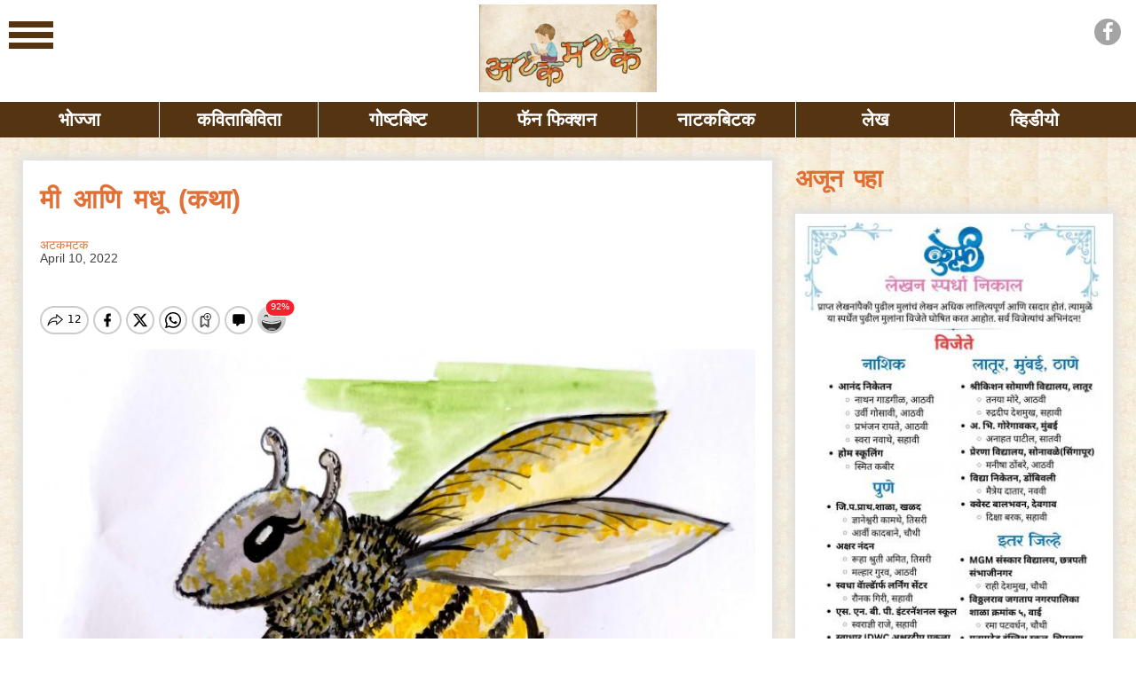

--- FILE ---
content_type: text/html; charset=utf-8
request_url: https://www.atakmatak.com/content/me-and-madhu
body_size: 13445
content:
<!DOCTYPE html>
<!--[if lt IE 7]><html class="lt-ie9 lt-ie8 lt-ie7" lang="mr" dir="ltr"><![endif]-->
<!--[if IE 7]><html class="lt-ie9 lt-ie8" lang="mr" dir="ltr"><![endif]-->
<!--[if IE 8]><html class="lt-ie9" lang="mr" dir="ltr"><![endif]-->
<!--[if gt IE 8]><!--><html lang="mr" dir="ltr" prefix="content: http://purl.org/rss/1.0/modules/content/ dc: http://purl.org/dc/terms/ foaf: http://xmlns.com/foaf/0.1/ og: http://ogp.me/ns# rdfs: http://www.w3.org/2000/01/rdf-schema# sioc: http://rdfs.org/sioc/ns# sioct: http://rdfs.org/sioc/types# skos: http://www.w3.org/2004/02/skos/core# xsd: http://www.w3.org/2001/XMLSchema#"><!--<![endif]-->
<head>
<meta charset="utf-8" />
<link rel="shortlink" href="/node/270" />
<link rel="shortcut icon" href="https://www.atakmatak.com/sites/default/files/IMG-20181214-WA0008_0.jpg" type="image/jpeg" />
<meta name="Generator" content="Drupal 7 (http://drupal.org)" />
<link rel="canonical" href="/content/me-and-madhu" />
<meta name="viewport" content="width=device-width, initial-scale=1.0, user-scalable=yes" />
<meta name="MobileOptimized" content="width" />
<meta name="HandheldFriendly" content="1" />
<meta name="apple-mobile-web-app-capable" content="yes" />
<title>मी आणि मधू (कथा) | अटक मटक</title>
<style>
@import url("https://www.atakmatak.com/modules/system/system.base.css?rh098c");
@import url("https://www.atakmatak.com/modules/system/system.menus.css?rh098c");
@import url("https://www.atakmatak.com/modules/system/system.messages.css?rh098c");
@import url("https://www.atakmatak.com/modules/system/system.theme.css?rh098c");
</style>
<style>
@import url("https://www.atakmatak.com/modules/comment/comment.css?rh098c");
@import url("https://www.atakmatak.com/modules/field/theme/field.css?rh098c");
@import url("https://www.atakmatak.com/modules/node/node.css?rh098c");
@import url("https://www.atakmatak.com/modules/search/search.css?rh098c");
@import url("https://www.atakmatak.com/modules/user/user.css?rh098c");
@import url("https://www.atakmatak.com/sites/all/modules/views/css/views.css?rh098c");
</style>
<style>
@import url("https://www.atakmatak.com/sites/all/modules/ctools/css/ctools.css?rh098c");
</style>
<style media="screen">
@import url("https://www.atakmatak.com/sites/all/themes/adaptivetheme/at_core/css/at.layout.css?rh098c");
</style>
<style>
@import url("https://www.atakmatak.com/sites/all/themes/adaptivetheme/at_subtheme/css/main.css?rh098c");
@import url("https://www.atakmatak.com/sites/all/themes/adaptivetheme/at_subtheme/css/style.css?rh098c");
@import url("https://www.atakmatak.com/sites/all/themes/adaptivetheme/at_subtheme/css/media.css?rh098c");
@import url("https://www.atakmatak.com/sites/all/themes/adaptivetheme/at_subtheme/css/fonts.css?rh098c");
@import url("https://www.atakmatak.com/sites/all/themes/adaptivetheme/at_subtheme/css/font-awesome.min.css?rh098c");
</style>
<link type="text/css" rel="stylesheet" href="https://www.atakmatak.com/sites/default/files/adaptivetheme/adaptivetheme_subtheme_files/adaptivetheme_subtheme.responsive.layout.css?rh098c" media="only screen" />
<link type="text/css" rel="stylesheet" href="https://www.atakmatak.com/sites/all/themes/adaptivetheme/at_subtheme/css/responsive.smalltouch.portrait.css?rh098c" media="only screen and (max-width:320px)" />
<link type="text/css" rel="stylesheet" href="https://www.atakmatak.com/sites/all/themes/adaptivetheme/at_subtheme/css/responsive.smalltouch.landscape.css?rh098c" media="only screen and (min-width:321px) and (max-width:580px)" />
<link type="text/css" rel="stylesheet" href="https://www.atakmatak.com/sites/all/themes/adaptivetheme/at_subtheme/css/responsive.tablet.portrait.css?rh098c" media="only screen and (min-width:581px) and (max-width:768px)" />
<link type="text/css" rel="stylesheet" href="https://www.atakmatak.com/sites/all/themes/adaptivetheme/at_subtheme/css/responsive.tablet.landscape.css?rh098c" media="only screen and (min-width:769px) and (max-width:1024px)" />
<link type="text/css" rel="stylesheet" href="https://www.atakmatak.com/sites/all/themes/adaptivetheme/at_subtheme/css/responsive.desktop.css?rh098c" media="only screen and (min-width:1025px)" />

<!--[if lt IE 9]>
<style media="screen">
@import url("https://www.atakmatak.com/sites/default/files/adaptivetheme/adaptivetheme_subtheme_files/adaptivetheme_subtheme.lt-ie9.layout.css?rh098c");
</style>
<![endif]-->
<script src="https://www.atakmatak.com/misc/jquery.js?v=1.4.4"></script>
<script src="https://www.atakmatak.com/misc/jquery.once.js?v=1.2"></script>
<script src="https://www.atakmatak.com/misc/drupal.js?rh098c"></script>
<script src="https://www.atakmatak.com/sites/all/themes/adaptivetheme/at_subtheme/scripts/jquery-1.11.1.min.js?rh098c"></script>
<script src="https://www.atakmatak.com/sites/all/themes/adaptivetheme/at_subtheme/scripts/main.js?rh098c"></script>
<script src="https://www.atakmatak.com/sites/all/themes/adaptivetheme/at_subtheme/scripts/readmore.min.js?rh098c"></script>
<script src="https://www.atakmatak.com/sites/all/themes/adaptivetheme/at_subtheme/scripts/modernizr-2.6.2.min.js?rh098c"></script>
<script src="https://www.atakmatak.com/sites/all/themes/adaptivetheme/at_subtheme/scripts/jquery.responsivelazyloader.min.js?rh098c"></script>
<script>jQuery.extend(Drupal.settings, {"basePath":"\/","pathPrefix":"","ajaxPageState":{"theme":"adaptivetheme_subtheme","theme_token":"ztdQrA_WL_o33MIwTZjloZv0Zv7twrLAWK9lvA3w0wM","js":{"misc\/jquery.js":1,"misc\/jquery.once.js":1,"misc\/drupal.js":1,"https:\/\/www.atakmatak.com\/sites\/all\/themes\/adaptivetheme\/at_subtheme\/scripts\/jquery-1.11.1.min.js":1,"https:\/\/www.atakmatak.com\/sites\/all\/themes\/adaptivetheme\/at_subtheme\/scripts\/main.js":1,"https:\/\/www.atakmatak.com\/sites\/all\/themes\/adaptivetheme\/at_subtheme\/scripts\/readmore.min.js":1,"sites\/all\/themes\/adaptivetheme\/at_subtheme\/scripts\/modernizr-2.6.2.min.js":1,"sites\/all\/themes\/adaptivetheme\/at_subtheme\/scripts\/jquery.responsivelazyloader.min.js":1},"css":{"modules\/system\/system.base.css":1,"modules\/system\/system.menus.css":1,"modules\/system\/system.messages.css":1,"modules\/system\/system.theme.css":1,"modules\/comment\/comment.css":1,"modules\/field\/theme\/field.css":1,"modules\/node\/node.css":1,"modules\/search\/search.css":1,"modules\/user\/user.css":1,"sites\/all\/modules\/views\/css\/views.css":1,"sites\/all\/modules\/ctools\/css\/ctools.css":1,"sites\/all\/themes\/adaptivetheme\/at_core\/css\/at.layout.css":1,"sites\/all\/themes\/adaptivetheme\/at_subtheme\/css\/main.css":1,"sites\/all\/themes\/adaptivetheme\/at_subtheme\/css\/style.css":1,"sites\/all\/themes\/adaptivetheme\/at_subtheme\/css\/media.css":1,"sites\/all\/themes\/adaptivetheme\/at_subtheme\/css\/fonts.css":1,"sites\/all\/themes\/adaptivetheme\/at_subtheme\/css\/font-awesome.min.css":1,"public:\/\/adaptivetheme\/adaptivetheme_subtheme_files\/adaptivetheme_subtheme.responsive.layout.css":1,"sites\/all\/themes\/adaptivetheme\/at_subtheme\/css\/responsive.smalltouch.portrait.css":1,"sites\/all\/themes\/adaptivetheme\/at_subtheme\/css\/responsive.smalltouch.landscape.css":1,"sites\/all\/themes\/adaptivetheme\/at_subtheme\/css\/responsive.tablet.portrait.css":1,"sites\/all\/themes\/adaptivetheme\/at_subtheme\/css\/responsive.tablet.landscape.css":1,"sites\/all\/themes\/adaptivetheme\/at_subtheme\/css\/responsive.desktop.css":1,"public:\/\/adaptivetheme\/adaptivetheme_subtheme_files\/adaptivetheme_subtheme.lt-ie9.layout.css":1}},"urlIsAjaxTrusted":{"\/search\/node":true},"adaptivetheme":{"adaptivetheme_subtheme":{"layout_settings":{"bigscreen":"three-col-grail","tablet_landscape":"three-col-grail","tablet_portrait":"one-col-vert","smalltouch_landscape":"one-col-vert","smalltouch_portrait":"one-col-stack"},"media_query_settings":{"bigscreen":"only screen and (min-width:1025px)","tablet_landscape":"only screen and (min-width:769px) and (max-width:1024px)","tablet_portrait":"only screen and (min-width:581px) and (max-width:768px)","smalltouch_landscape":"only screen and (min-width:321px) and (max-width:580px)","smalltouch_portrait":"only screen and (max-width:320px)"}}}});</script>
<!--[if lt IE 9]>
<script src="https://www.atakmatak.com/sites/all/themes/adaptivetheme/at_core/scripts/html5.js?rh098c"></script>
<![endif]-->



<!--GA CODE-->
<script>
(function(i,s,o,g,r,a,m){i['GoogleAnalyticsObject']=r;i[r]=i[r]||function(){
(i[r].q=i[r].q||[]).push(arguments)},i[r].l=1*new Date();a=s.createElement(o),
m=s.getElementsByTagName(o)[0];a.async=1;a.src=g;m.parentNode.insertBefore(a,m)
})(window,document,'script','//www.google-analytics.com/analytics.js','ga');
ga('create', 'UA-131440230-1', 'auto');
ga('require', 'displayfeatures');
ga('send', 'pageview');
</script>
<!--GA CODE-->



<!--Vuukle-->
<!--
<script type="application/javascript">
$ = jQuery.noConflict();

$(document).ready(function(){
		var $ = jQuery.noConflict();
	
		//Check to see if the window is top if not then display button
		$(window).scroll(function(){
			if ($(this).scrollTop() > 100) {
				$('.scrollToTop').fadeIn();
			} else {
				$('.scrollToTop').fadeOut();
			}
		});
		
		//Click event to scroll to top
		$('.scrollToTop').click(function(){
			$('html, body').animate({scrollTop : 0},800);
			return false;
		});
	
	
		//var h = document.getElementById('#slideAd').offsetHeight;
	//var shrinkHeader = 40;
	var headerAnimated = false;
	$(window).scroll(function() {
		var scroll = getCurrentScroll(),win = $(window), header = $('header'),subsections = $('.subsections'), subsection = $('.subsection'),artsections = $('.artsubsection'),scrollToMatch;
	
			var scrollToMatch = 5;
		
		if(win.scrollTop() > scrollToMatch ){
			if(!headerAnimated){
					$('header').addClass('shrink');
					//$('.sub-nav').slideUp();
					$('.logo').css({'background-size':'100px 50px','width':'100px','height':'50px'},800);
					$('.menu-icon').css({'width':'40px','margin':'20px auto auto 20px'},800);
					setTimeout(function () {
						$('.art_Title, .article_fb, .article_txt').show();
					$('.comn').hide();
					}, 500);
					//$(".logo").hide();
					//console.log("1");
					headerAnimated = true;}
			}
		else {
					$('header').removeClass('shrink');
					//$('.sub-nav').slideDown();
					$('.logo').css({'background-size':'200px 99px','width':'200px','height':'99px'},800);
					$('.menu-icon').css({'width':'50px','margin':'19px auto auto 10px'},800);
					$('.sponsoredAd').css({'width':'159px','height':'80px'},800);
					$('.art_Title, .article_fb, .article_txt').hide();
					var test=$("header").attr('id');
					if(test=='artical'){
						$(".logo").show();
							$('.comn').show();
					}
					//console.log("3");
					headerAnimated = false;
			}
	
	
	
			$.each(subsections, function(){
	
					var othis = $(this);
					if(win.scrollTop() > othis.offset().top - ( win.height()/12))
					{
						header.find('.section_Title').text(othis.text());
					}
				})
	
			$.each(artsections, function(){
	
					var othis = $(this);
					if(win.scrollTop() > othis.offset().top - ( win.height()/5))
					{
					header.find('.art_Title').fadeIn('fast').text(othis.text());
					$('.article_fb, .article_txt').show()
					var test=$("header").attr('id');
					if(test=='artical'){
						$('.logo,#artical .fb,#artical .twt,.srch').hide();
					}
					}
					else{
						header.find('.art_Title').hide();
						console.log("hide");
						$('.article_fb, .article_txt').hide()
						$('.logo,.fb,.twt,.srch').show();
					}
				})
	
	});
	function getCurrentScroll() {
		return window.pageYOffset || document.documentElement.scrollTop;
	}
	
	
	      var
        allPanels = $('.leftMenu > dd:not(.actv)').hide(),
        leftMenu = $("#leftMenu"),
        headerMenu = $('.menu-icon'),
        header = $('header'),
        win = $(window),
        disabledBg = $('#disabledBg'),
        winH=win.height(),
    headerH = header.height(),
        scrollTop,
        body = $('body, html')
      ;

        win.scroll(function(){
      posMenu();
        })

        function posMenu(){
          scrollTop = win.scrollTop()
          if(scrollTop == 0){
            headerH = header.height() + $('section .top_links').height();
                leftMenu.css({'top': '80px'});

          } else {
            headerH = header.height();
                leftMenu.css({'top': '50px'});

          }
          //leftMenu.css({'top': '46px'});
        }

        headerMenu.click(function(){
            var
                oM = $(this)
            ;
            if( !oM.hasClass('active') ){
                oM.addClass('active');
                openMenu();
            }
            else{
                oM.removeClass('active');
                closeLeftMenu();
            }

        });

        openMenu = function(){
            winH=win.height(),
            disabledBg.fadeIn('slow');
            disabledBg.height(winH);
            leftMenu.height( winH - headerH );
            leftMenu.css({'top': headerH});
            leftMenu.animate({'left':0});
            posMenu();
            //body.css({'overflow':'hidden'})
        }

        closeLeftMenu = function(){
            disabledBg.fadeOut('fast');
            leftMenu.animate({'left': ( leftMenu.width() * -1 )});
            headerMenu.removeClass('active');
            //body.css({'overflow':''})
        }

        disabledBg.click(function(){
           if($(this).is(':visible'))
            closeLeftMenu();
        })

        win.resize(function(){

            disabledBg.height(win.height());
            leftMenu.height( win.height() - header.height() );
            posMenu();

        })


      $('.leftMenu > dt > .arrow').click(function() {
        var thisA=$(this);
        if( !thisA.hasClass('active') ){
            thisA.parents('.leftMenu').find('dt > .arrow.active').removeClass('active');
      //thisA.parents('.leftMenu').find('dt').removeClass();
      thisA.parent().unbind("mouseenter mouseleave");
      thisA.parent().addClass(thisA.parent().attr("data-color"));
            thisA.addClass('active');
            //allPanels.slideUp();
      $('.leftMenu > dd').slideUp();
            thisA.parent().next().slideDown();
            return false;
        } else{
            thisA.parent().next().slideUp();
            thisA.removeClass('active');
      thisA.parent().bind( "mouseenter mouseleave", function() {
      thisA.parent().toggleClass( $(this).attr("data-color"));
      });
        }
      });

  $( ".leftMenu dt:not(.actv)" ).each(function() {

   $(this).bind( "mouseenter mouseleave", function() {
    $( this ).toggleClass( $(this).attr("data-color"));
  });
});

});
</script>
-->

</head>
<body class="html not-front not-logged-in no-sidebars page-node page-node- page-node-270 node-type-article atr-7.x-3.x atv-7.x-3.2">

    <!--Scroll top-->
<a href="javascript:void(0);" class="scrollToTop"><i class="fa fa-3x fa-chevron-circle-up"></i></a>
<!--Scroll top-->
  <div id="skip-link" class="nocontent">
    <a href="#main-content" class="element-invisible element-focusable">Skip to main content</a>
  </div>
    <div class='darkDisabledBg' id='disabledBg'></div>
<div id="fullBodyWrapper">
    
    <!-- header start-->
		<div class="region region-header"><div class="region-inner clearfix">  <!-- header start-->
  <header id="home" class="">
    <nav>
      <div class="menu-icon"><!--menu-icon start-->
        <div class="menu-icon-line"></div>
      </div>
      <div id="atitcleHeadline" class='section_Title lc' style="display:none;"></div>
      <a href="https://www.atakmatak.com" class="logo">बोभाटा</a>
      <div class="social"> <a href="https://www.facebook.com/%E0%A4%85%E0%A4%9F%E0%A4%95%E0%A4%AE%E0%A4%9F%E0%A4%95-754178391582917/" class='fb' target="_blank"><i class="fa fa-facebook fa-2x"></i></a> </div>
    </nav>
  </header>
  
	<div class='inner'>
		<dl id="leftMenu" class="leftMenu accordion">
			<!--         <ul class="links main-menu"><li class="menu-219 first"><a href="/" title="">भोज्जा</a></li><li class="menu-501"><a href="/thingstoread">जातोस्का वाच्की!</a></li><li class="menu-498 last"><a href="/thingstoview">येतोस्का पाह्यला?</a></li></ul>-->
									<dt class="home"><a href="https://www.atakmatak.com//">भोज्जा</a></dt>
									<dt class="poems"><a href="https://www.atakmatak.com/poems">कविताबिविता</a></dt>
									<dt class="stories"><a href="https://www.atakmatak.com/stories">गोष्टबिष्ट</a></dt>
									<dt class="plays"><a href="https://www.atakmatak.com/plays">नाटकबिटक</a></dt>
									<dt class="content/आमच्याविषयी"><a href="https://www.atakmatak.com/content/आमच्याविषयी">आमच्याविषयी</a></dt>
									<dt class="node/37/"><a href="https://www.atakmatak.com/node/37/">संपर्क</a></dt>
					</dl>
    </div>
  <!--comm-header end--></div></div>	<!--comm-header end-->
    
    <div class='blk'>
    <!-- !Navigation -->
            
    <!-- !Messages and Help -->
        
            <!-- !Main Content -->
    
                          <!--Print all content here-->
             <div class="pageMenu">
            <div class="pageMenuMid ">
        <ul class="links page-menu"><li class="menu-549 first"><a href="/" title="">भोज्जा</a></li><li class="menu-550"><a href="/poems" title="">कविताबिविता</a></li><li class="menu-551"><a href="/stories" title="">गोष्टबिष्ट</a></li><li class="menu-571"><a href="https://www.atakmatak.com/fanfiction" title="">फॅन फिक्शन</a></li><li class="menu-569"><a href="/plays" title="">नाटकबिटक</a></li><li class="menu-554"><a href="/articles" title="">लेख</a></li><li class="menu-555"><a href="/videos" title="">व्हिडीयो</a></li><li class="menu-553"><a href="/plays" title="">नाटकबिटक</a></li><li class="menu-552 last"><a href="/pictures" title="">चित्रंबित्रं</a></li></ul>             </div>
            </div>
                
            
<!--<style type="text/css">

@media screen and (max-width: 580px) and (min-width: 321px) {
#left_cont {
  max-height: 600px;
  position: relative;
  overflow: hidden;
}
#left_cont .read-more { 
  position: absolute; 
  bottom: 0;
  left: 0;
  width: 100%; 
  text-align: center; 
  margin: 0; padding: 30px 0; 
	
  /* "transparent" only works here because == rgba(0,0,0,0) */
  /*background-image: linear-gradient(to bottom, transparent, black);*/

  background-image: -webkit-gradient(
  linear,
  left top,
  left bottom,
  color-stop(0, rgba(0, 0, 0, 0)),
  color-stop(1, rgba(0, 0, 0, 100)));
  }
}

</style>-->
<article class="fullBodyWrapper">

   <div class="small_container">
 
   
   
 
       <div class="left_container">
       <div id="left_cont">
        <h1>मी आणि मधू (कथा)</h1>
          <div class="celeCont">
           <h3 class="celeTitle"><a href="javascript:void(0);" title="" rel="author" ><span rel="sioc:has_creator"><span class="username" xml:lang="" about="/users/%E0%A4%85%E0%A4%9F%E0%A4%95%E0%A4%AE%E0%A4%9F%E0%A4%95" typeof="sioc:UserAccount" property="foaf:name" datatype="">अटकमटक</span></span></a></h3>
            <time itemprop="datePublished" datetime="2022-04-10" pubdate>April 10, 2022</time>
          </div>
          <div class="clr"></div>
          <div class="lc coManshare">
           <div class='vuukle-powerbar'></div>
          </div>
          <div class="clr"></div>
                      <section class="videoWrapper">
                           <div class="imgCont">
                <img src="https://www.atakmatak.com/sites/default/files/styles/cover_image/public/field/image/CamScanner%2004-04-2022%2010.29_1.jpg?itok=adDeH2F-" alt="" title="" />
               </div>
               
			 
			    			  
            
            </section>
                      
			
            <!DOCTYPE html>
<html>
<style>
.tooltip {
  position: relative;
  display: inline;
  border-bottom: 1px dotted black;
  font-size: 12px
}

.tooltip .tooltiptext {
  visibility: hidden;
  width: 120px;
  background-color: black;
  color: #fff;
  text-align: center;
  border-radius: 6px;
  padding: 5px 0;

  /* Position the tooltip */
  position: absolute;
  z-index: 1;
}

.tooltip:hover .tooltiptext {
  visibility: visible;
}
</style>
<body>
<p style="text-align: center;"><span style="font-size: 14pt;"><strong>मी आणि मधू</strong></span><br /><span style="font-size: 12pt;"><strong>लेखन: <span style="color: #0000ff;">राजश्री तिखे&nbsp;</span></strong></span><br /><span style="font-size: 12pt;"><strong>चित्रे: <span style="color: #008000;">फारूक एस. काझी</span></strong></span></p><p style="text-align: center;"><span style="font-size: 8pt;"><em>टीप: सदर कथेत काही वैज्ञानिक संज्ञांखाली काळी तुटक रेष दिसेल. त्या संज्ञांबद्दल अधिक माहिती त्या शब्दावर पॉइंटर फिरवल्यावर तिथेच दिसेल. मोबाईलवर लेखन वाचत असाल तर त्या शब्दावर बोट टेकवले तर माहिती वाचता येईल.</em></span></p><p>मी मन्नू. म्हणजे माझं खरं नाव वेगळं आहे पण घरचे मला लाडाने मन्नू म्हणतात. तुमचं पण असेलच ना, असं निक-नेम, घरचं लाडाचं नाव?&nbsp; तर, त्या दिवशी कलत्या उन्हात, मी आमच्या गच्चीत वाळलेले कपडे काढत होते. मी आता चौथीतून पाचवीत जाणार आहे ना, त्यामुळे वाळलेले कपडे काढून घड्या घालण्याची जबाबदारी माझ्याकडे आहे. आई-बाबांना तेवढीच मदत!&nbsp; तेवढ्यात मला गूँ गूँ गूँ गूँ असा आवाज यायला लागला. मला वाटलं माझे कानच वाजताहेत. त्यामुळे मी कानात बोटं घालून चांगलं जोरजोरात हलवलं. मग आवाज गेला. मी हुश्श करून अजून दोन कपडे काढले. तोवर परत आपलं गूँ गूँ गूँ गूँ सुरू. यावेळी जरा जास्तच जवळ येत होता तो आवाज. मग मी नीटच पाहिलं तर काय! एक मधमाशी आमच्या गच्चीत शिरली होती. अरे बापरे! मी तर घाबरलेच.</p><p>“ए, शुक, शुक” मी तिला हाकलायला लागले. “ए, अगं जा. जाऽऽ बाहेर.” पण छे, मधमाशी आपली माझ्याभोवतीच घिरट्या घालायला लागली. मग मी कान झाकून खाली वाकले. तेवढ्यात ती गच्चीच्या दारातून आमच्या घरात गेली.</p><p>“अरे, अरे, अरे. आत घुसली मधमाशी! ” मोठ्ठ्यांदा ओरडत तिच्यापाठोपाठ मीही धावले. आता हिला कशी हाकलू? तेवढ्यात मला कोपऱ्यातली काठी दिसली. काठी घेऊन मी मधमाशी भिंतीवर बसेल तिथे मारत सुटले. ठक, ठक, ठक, ठक. काठीनी मारतीये, मारतीये पण माशी उडूनच जात होती. माझी काठी तिच्यापर्यंत पोचायच्या आत ती दुसरीकडेच.</p><p>“अं..... आता काय करावं बरं?” मी विचारात पडले. “हं, हा पेपर घेते. पेपरची सुरनळी करून मारते. जुना पेपर, जुना पेपर, जुना पेपर....कुठे आहे बरं जुना पेपर? हा मिळाला जुना पेपर. आता बघ कशी पकडते तुला.” मी मधमाशीटलीला म्हणाले. पेपरची सुरनळी करून मी मारत सुटले - सप, सप, सप, सप. पण अरेच्चा! पेपरच्या सुरनळीतसुद्धा सापडली नाही ती.</p><p>आता मी जरा वैतागले. मला कळेना कशात सापडेल ही? तेवढयात समोरच्या हुकला टांगलेल्या डास मारायच्या रॅकेटकडे माझे लक्ष गेले. “हां! हिच्याने नक्की पकडता येईल तिला.” मी आनंदाने रॅकेट काढायला उडी मारली. पण , माझा हातच पोचत नव्हता.&nbsp; चौथ्या उडीला लागली हाताला. मग मी तलवार चालतात तशी रॅकेट चालवायला लागले...स्वॅप, स्वॅप, स्वॅप, स्वॅप. पण हाय रे दैवा!</p><p>“श्शी बाई! सापडतच नाहीये या रॅकेटमध्ये पण.” मी हताशपणे खालीच बसले.</p><p>“किती गं बाई चपळ तू. कसं पकडू मी तुला?” मी खुर्चीच्या पाठीवर बसलेल्या माशीकडे पाहत जोरातच म्हटले. “अगं मन्नू, पण का मारायचंय&nbsp; मला?” माझ्या कानाशी नाजूकशी गुणगुण ऐकू आली.</p><p>“ऑं कोण बोललं? कुठून आला आवाज?” मी दचकलेच.</p><p>“अगं मी! मी मधू. का तू माझ्या मागे हात धुवून लागली आहेस आणि मला मारते आहेस?” पुन्हा गुणगुण ऐकू आली आणि यावेळी माझ्यासमोर हवेत तरंगणारी मधमाशीही दिसली.</p><p><img src="/sites/default/files/CamScanner%2004-04-2022%2010.29_4.jpg" width="606" height="850 " /></p><p>“मग तू माझ्या घरात का शिरलीस? जा, बाहेर, जा बरं तू आधी?” मी मनातून घाबरले होते तरी उसन्या आवेशाने ओरडले.</p><p>“अगं, पण का हाकलते आहेस मला?” मधमाशी काकुळतीला येऊन म्हणाली.</p><p>“का म्हणजे काय? चावलीस तू मला म्हणजे? किंवा घरातल्या कोणाला चावलीस म्हणजे?” मी डोळे वटारत म्हणाले.</p><p>“अगं, पण मी का डंख मारेन तुला उगाचच? मी स्वतःहून कोणाच्याच वाटेला जात नाही. कोणी मला त्रास दिला, माझ्या बहिणींना त्रास दिला किंवा आमच्या पोळ्याला त्रास दिला तरच मी डंख उगारते गं.” मधमाशी कळवळून म्हणाली.</p><p>आता बघा. हे म्हणजे ‘चोर तो चोर वर शिरजोर’. मी तावातावाने म्हणाले, “मी आलीये का तुझ्या पोळ्याजवळ? तूच तुझं पोळं सोडून आलीस. का आलीस आमच्या घरी?”</p><p>“मन्नू, तू आधी दुसऱ्याच एका घरी राहत होतीस. या नव्या घरी आत्ताच आलीस ना?” मधमाशीने अनपेक्षितच प्रश्न विचारला.</p><p>मी बुचकळ्यात पडले आणि नकळतच मी उत्तर दिले, “हो, दोन-तीन वर्षंच झाली ही नवी बिल्डिंग बांधल्याला.”</p><p>“मग मला सांग, तुला आठवण येते की नाही जुन्या घराची? वाटतं ना कधीतरी जुन्या घरी जावंसं?” मधमाशी आपली अजूनही त्याच मुद्द्यावर होती.</p><p>“अंऽऽ हो. येते मला आठवण आणि जावसं वाटतंही कधीतरी.” लगेच माझ्या डोळ्यासमोर जुनं घर आलं. घरासमोरचं मोठ्ठंच्या मोठ्ठं आणि&nbsp; उन्हाळ्यात लालभडक फुलांनी डवरून जाणारं गुलमोहराचं झाडं, घराभोवतालची बरीचशी मोकळी जागा आणि तिथे मित्रं-मैत्रिणींबरोबर छोटी सायकल फिरवणारी मी दिसायला लागले. आमच्या घरासमोरचं तट्टूमामांचं वाणसामानाचं दुकान आणि कधीतरी आम्ही छोटी मुलं दुकानात गेलो की फुकट चॉकलेट देणारे तट्टूमामा असे सगळे सिनेमासारखे फिरून गेले.&nbsp; त्या घराच्या भिंती रंग उडालेल्या होत्या, पण मला त्या खूप आवडायच्या. कारण, मी लहानपणी काढलेल्या चित्रांनी आणि चिकटकामांनी त्या भरून गेल्या होत्या. मी जुन्या घराच्या आठवणीत थोडा वेळ हरवून गेले पण काही क्षणात अचानक भानावर आले आणि घाईघाईनं म्हणाले, “येतेच मला आठवण, पण त्याचं काय इथे?” आता माझा पेशन्स संपायला आला होता.</p><p>“हे तुझं नवं घर आहे ना, ते माझं घर होतं आधी.” हा तर मला&nbsp; धक्काच होता. मला आता मधमाशीचा आवाज दुःखी वाटायला लागला होता. ती पुढे सांगायला लागली, “तुला माहितीये तुमच्या बिल्डिंगच्या जागी आधी जंगल होतं, खूप झाडं होती. जांभळाची, हिरड्याची, निलगिरीची, खैराची… कितीतरी प्रकारची कितीतरी झाडं. तुझं घर आहे ना, तिथं एक जांभळाचं मोठं झाड होतं. त्यावर माझं घर होतं, म्हणजे आमचं मोठ्ठं पोळं होतं. तुमची ही बिल्डिंग बांधली ना, तेव्हा सगळी झाडं तोडली, त्यात ते जांभळाचं झाडही तोडलं. आमचं पोळं तुटलं, माझ्या कितीतरी बहिणींचा जीव गेला. त्यावेळी आमच्या पोळ्यातल्या राणीला बाळं होणार होती. त्यामुळे आम्ही काही बहिणींनी मिळून तुमच्या बिल्डिंगपासून थोड्या अंतरावरच्या दुसऱ्या झाडावर नवीन पोळं बांधलं. पण, अजूनही जुन्या घराची आठवण येते, म्हणून इथे येतो आम्ही अधून-मधून. पण इथं आल्यावर खूप वेळा माझ्या बहिणींना जीवाला मुकावं लागतं.”</p><p>एवढं सगळं बोलल्यावर तो इवलासा जीव मला दमल्यासारखा वाटायला लागला. तिचं बोलणं ऐकून मला वाईटही वाटायला लागलं. तेवढ्यात ती पुन्हा म्हणाली, “मन्नू, तुला माहिती आहे का आम्ही या जगातून नाहीसे झालो तर तुम्ही माणसंपण नाहीशी व्हाल.”</p><p>हा आता दुसरा धक्का होता. आवंढा गिळत मी विचारलं, “ते कसं काय गं, मधू?” मी चक्क आता मधमाशीशी मधू म्हणत गप्पा मारायला लागले. मला आता तिच्याबद्दल आपुलकी वाटायला लागली होती.<br />“अगं तुम्ही कशी मावस, चुलत, आते अशी वेगवेगळ्या आडनावांची भावंड असता, तसं आम्ही सातेरी, आग्यामाशा अशी मावस, चुलत, आते भावंड आहोत. आमच्यातल्या कित्येक घराण्यांच्या माशा कोणत्यातरी विशिष्ट झाडाचाच मध गोळा करतात. आम्ही जेव्हा मध गोळा करतो, तेव्हा त्या झाडाचं <div class="tooltip">परागीभवनही <span class="tooltiptext">मधमाश्या फुलातला मध प्यायला फुलावर बसतात तेव्हा त्याचे परागकण त्यांच्या पायांना, पंखांना चिकटतात. आणि मग त्याच प्रकारच्या दुसऱ्या झाडाच्या फुलावर जेव्हा त्या बसतात, तेव्हा ते परागकण त्या फुलात उतरतात आणि मगच त्या फुलांचे फळांत रूपांतर होते.</span></div> <span style="font-size: 10pt;">आम्ही करतो. तुला माहितीये का जवळजवळ ७०टक्के पिकांचं परागीभवन आम्हीच करतो.” मधूने मला माहिती पुरवली. मधू जे सांगत होती ते सगळं मला नवंच होतं.</span></p><p><img src="/sites/default/files/CamScanner%2004-04-2022%2010.29_3.jpg" width="594" height="850 " /></p><p>ती पुढे म्हणाली, “म्हणजे बघ हं, आमच्यापैकी मोहरीचा मध गोळा करणाऱ्या मधमाश्यांची संख्या कमी झाली किंवा त्या नष्ट झाल्या, तर मोहरीच्या फुलाचे परागकण या फुलातून त्या फुलात जाणार नाहीत, म्हणजे मोहरीच्या फुलांची फळं म्हणजे शेंगा होणार नाहीत. फळं नाहीत म्हणजे बिया नाहीत.”</p><p>आत्ता माझ्या डोक्यात ट्यूब पेटली. मी म्हणाले “आणि बिया नाहीत म्हणजे मोहरीची नवी रोपं आणि नवी झाडं नाहीत.”</p><p>“हो ना, अशा तऱ्हेने हळूहळू मोहरीची सगळी झाडं संपून जातील.” मधूने माझं वाक्यं पूर्ण केलं.</p><p>“अशा तऱ्हेने वेगवेगळी झाडं, पिकं नष्टं झाली तर तुम्हा माणसांना अन्न कसं मिळेल? म्हणजे हळूहळू मानवजातही नष्टं होईल.” मधूने तिचं आणि माझं नातंच उलगडून सांगितलं होतं जणू काही. ते आता मला नीटच कळलं. मी म्हटलं, ”मधू आता तुला किंवा तुझ्या बहिणींना मी परत कधीच त्रास देणार नाही, मारणार नाही आणि माझ्या मित्रं-मैत्रिणींनाही सांगेन.”</p><p>मी बाहेर पाहिलं तर अंधार झाला होता. आता मला मधूची काळजी वाटायला लागली होती. मी म्हटलं, “आजची रात्रं तू आमच्या घरी रहा आणि उद्या घरी जा.”</p><p>&nbsp;आता मधूची रहायची सोय करायला हवी होती.</p><p>मला आता खूप मोठं माणूस असल्यासारखं वाटायलं लागलं. मधूला सुरक्षित तिच्या घरी पाठवायची जबाबदारी माझ्यावर आली होती ना! मी विचार करायला लागले. मग अचानक मला एक आयडिया सुचली. मी मधूला म्हणाले, “तू ताईच्या खोलीत ये. आज ताई तिच्या मित्रं-मैत्रिणींबरोबर ट्रेकला गेलीये.”</p><p>मग मी मधूला ताईच्या खोलीत घेऊन गेले. तिथं एका डबीत मी माझ्या आवडीचं लाल रंगाचं मऊ कापड ठेवलं.</p><p>“तुला लाल रंग आवडतो ना?” मी मधूला विचारलं.</p><p>“मला बाई असे रंगबिंग कळत नाहीत. मला फक्त भडक, आकर्षक रंग कळतात. तो बघ तसा” असं म्हणत ती ट्यूबलाईटच्या दिशेने निघाली, तशी मी ओरडले. “अगं मधू-मधू.... नको जाऊ तिकडे. भाजशील तू. तू कशाला जातेस ट्यूबजवळ?”</p><p>“अगं, मला वाटलं ते फूलच आहे. झगझगीत दिसतंय् ना?”</p><p>मी चकितच झाले. मधूच्या डोळ्यांना असं वेगळं दिसत असेल असं वाटलंच नव्हतं मला. अगं मधू, तुझ्यासारख्याच तुझ्या बहिणी ट्यूबकडे धावतात.”</p><p>“अगं, हो ना. कधी ते आम्हाला फूल वाटतं तर कधी गार वातावरणात उब हवीशी असते म्हणून आम्ही ओढले जातो तिकडे.” मधू पडेल आवाजात म्हणाली.</p><p>“हो का? अरे बापरे. बरं मग मी आता ही ट्यूब बंद करते पण आत्ता गार आहे ना जरासं मग तुला उबही मिळेल असं काहीतरी करायला हवं.” अचानक मला एक आयडिया सुचली. ताईच्या टेबलवरचा टेबललँप मी लावला. त्या&nbsp; टेबललँपच्या तोंडाला एक प्लॅस्टिकची पिशवी बांधली. त्याच्याखाली एका छोट्या डबीत उबदार कपडा ठेवला आणि मधूला म्हटलं, “तू आजची रात्रं या डबीत रहा हं. उद्या सकाळ झाली की तुझ्या घरी जा. आणि दिव्याला लावलेली पिशवी फाडू नको हं. ”</p><p><img src="/sites/default/files/CamScanner%2004-04-2022%2010.29_2.jpg" width="850 " height="669" /></p><p>मधू डबीत शिरल्यावर मी ताईच्या रूमचं दार लावून घेतलं. उगाच घरात कोणाचे नसते प्रश्न नकोत.</p><p>&nbsp;सूर्याचे किरण आमच्या घरात शिरत होते, तोवरच भल्या सकाळी मला मधूच्या आठवणीने जाग आली. मी घाईघाईने ताईच्या खोलीत गेले तेव्हा मधू दिव्याला बांधलेल्या प्लॅस्टिकच्या पिशवीभोवती घोंगावत होती. मला पाहिल्यावर ती डबीत बसली. मी ताईच्या खोलीची खिडकी उघडली आणि हळूच डबी खिडकीपाशी नेली. मला अजिबात भीती वाटली नाही.</p><p>मधूने खिडकीबाहेर भरारी घेतली. थोडं पुढं जाऊन ती थांबली.. मीही तिला टाटा केला. तेवढ्यात आईचा आवाज आला, “काय मन्नू, आज एवढ्या लवकर उठलीस? काय सूर्य पश्चिमेला उगवला की काय?”</p><p>मी नुसतीच हसले. आईला कुठे माहितीये माझी आणि मधूची मज्जा!</p>            
                       
            <div class="clr"></div>
             <div class="lc coManshare">
             <div class="vuukle-powerbar"></div>

             </div>
             <div class="clr"></div>
             <div class="image_container pt10" id="facebook_comment" >
               <div id="vuukle-emote"></div>
                          <!--div="ads_hori">
               <div data-WRID="WRID-149699350856864849" data-widgetType="Push Content"  data-class="affiliateAdsByFlipkart" height="90" width="728"></div>
   <script async src="//affiliate.flipkart.com/affiliate/widgets/FKAffiliateWidgets.js"></script>
   </div>-->
                         <div id='vuukle-comments'></div>
             <div id='vuukle-newsfeed'></div>

               <div class="clr"></div>
            </div>
        </div>
       </div>
      

       <div class="right_container">
        <div class="rhs_cont">
           <div class="rhsContData">
            <h2 class="addTitle">अजून पहा</h2>
                   <ul>
        
           
                         <li>
                  <figure><a href="/content/writing-contest-results-2025"><img src="https://www.atakmatak.com/sites/default/files/styles/rhs_image/public/field/image/%E0%A4%B2%E0%A5%87%E0%A4%96%E0%A4%A8%20%E0%A4%B8%E0%A5%8D%E0%A4%AA%E0%A4%B0%E0%A5%8D%E0%A4%A7%E0%A4%BE%20%E0%A4%A8%E0%A4%BF%E0%A4%95%E0%A4%BE%E0%A4%B2%20%284%29.jpg?itok=9zxsRWqt" alt="" title=""/></a></figure>
                  <div class="rightData"><a href="/content/writing-contest-results-2025">लिहितं व्हा २०२५: लेखन स्पर्धा निकाल</a></div>
            </li>
                         <li>
                  <figure><a href="/content/register-naralikar-storytelling-session"><img src="https://www.atakmatak.com/sites/default/files/styles/rhs_image/public/field/image/%E0%A4%A8%E0%A4%BE%E0%A4%B0%E0%A4%B3%E0%A5%80%E0%A4%95%E0%A4%B0%20%281%29.jpg?itok=JEJSBqSc" alt="" title=""/></a></figure>
                  <div class="rightData"><a href="/content/register-naralikar-storytelling-session">डॉ. नारळीकर यांच्या कथांचे प्रकटवाचन</a></div>
            </li>
                         <li>
                  <figure><a href="/content/writing-contest-2025"><img src="https://www.atakmatak.com/sites/default/files/styles/rhs_image/public/field/image/%E0%A4%B2%E0%A4%BF%E0%A4%B9%E0%A4%BF%E0%A4%A4%E0%A5%87%20%E0%A4%B5%E0%A5%8D%E0%A4%B9%E0%A4%BE%20%282%29.jpg?itok=mjpWXWQT" alt="" title=""/></a></figure>
                  <div class="rightData"><a href="/content/writing-contest-2025">लिहिते व्हा! - 2025</a></div>
            </li>
                         <li>
                  <figure><a href="/content/where-get-kulfi-issue"><img src="https://www.atakmatak.com/sites/default/files/styles/rhs_image/public/field/image/1726770426283-c2f8dafe-e4b3-4b3e-9799-ae2c86036144_1.jpg?itok=YZ2OSDo7" alt="" title=""/></a></figure>
                  <div class="rightData"><a href="/content/where-get-kulfi-issue">कुल्फी दिवाळी'२४ अंक कुठे मिळेल?</a></div>
            </li>
                         <li>
                  <figure><a href="/content/kulfi-writing-competition-result-2024"><img src="https://www.atakmatak.com/sites/default/files/styles/rhs_image/public/field/image/%E0%A4%B2%E0%A5%87%E0%A4%96%E0%A4%A8%20%E0%A4%B8%E0%A5%8D%E0%A4%AA%E0%A4%B0%E0%A5%8D%E0%A4%A7%E0%A4%BE%20%E0%A4%A8%E0%A4%BF%E0%A4%95%E0%A4%BE%E0%A4%B2%20%283%29.jpg?itok=2qOPWlJM" alt="" title=""/></a></figure>
                  <div class="rightData"><a href="/content/kulfi-writing-competition-result-2024">कुल्फी लेखन स्पर्धा निकाल 2024</a></div>
            </li>
                    
         </ul>
          </div>

              
          
   
        <!--FB like box-->
                     <div class="fb-page" data-href="https://www.facebook.com/%E0%A4%85%E0%A4%9F%E0%A4%95%E0%A4%AE%E0%A4%9F%E0%A4%95-754178391582917/" data-tabs="timeline,messages" data-small-header="false" data-adapt-container-width="true" data-hide-cover="false" data-show-facepile="true"><blockquote cite="https://www.facebook.com/%E0%A4%85%E0%A4%9F%E0%A4%95%E0%A4%AE%E0%A4%9F%E0%A4%95-754178391582917/" class="fb-xfbml-parse-ignore"><a href="https://www.facebook.com/%E0%A4%85%E0%A4%9F%E0%A4%95%E0%A4%AE%E0%A4%9F%E0%A4%95-754178391582917/">अटकमटक</a></blockquote>
             </div>
                <!--FB like box ends-->
             <div class="clr"></div>
          
        </div>
        
       </div>
      


   </div>

</article> 


	
<div id="fb-root"></div>
  <script>(function(d, s, id) {
    var js, fjs = d.getElementsByTagName(s)[0];
    if (d.getElementById(id)) return;
    js = d.createElement(s); js.id = id;
    js.src = "//connect.facebook.net/en_US/sdk.js#xfbml=1&version=v2.6";
    fjs.parentNode.insertBefore(js, fjs);
  }(document, 'script', 'facebook-jssdk'));</script>	

  
  <script>
  var VUUKLE_CONFIG = {
  	apiKey: "a68256df-6ae3-4c2c-b1de-22311294970b",
  	articleId: "270",
  };
  // DON'T EDIT BELOW THIS LINE
  (function() {
 	 var d = document,
  		s = d.createElement('script');
	 s.src = 'https://cdn.vuukle.com/platform.js';
	(d.head || d.body).appendChild(s);
  })();
 </script>
	
	


<!--Flipkart 320 start-->
                         <div class="clr"></div>
    <!-- !Footer -->
        <footer> 
      
      <!-- footer grey closed--> 
      <!-- footer black closed-->
      <div class="black_footer">
        <div class="container">
          <p class="copyrt">Copyright &#169;  अटकमटक</p>
          <span><a href="https://www.atakmatak.com/about-us">About Us</a> | <a href="https://www.atakmatak.com/contact">Contact Us</a> | <a href="https://www.atakmatak.com/privacy-policy">Privacy Policy</a></span> </div>
      </div>
      <!-- footer black start--> 
        </footer>
                </div>
</div>
<script type="text/javascript">
var $ = jQuery.noConflict();
$(window).load(function(){
	
	if(document.getElementById("justInRept")) {
  //it doesn't exist
  var $ = jQuery.noConflict();
    $('#justInRept ul').masonry({
        itemSelector: '#justInRept ul li',
    });
}

});

</script> 
  		
  

</body>
</html>


--- FILE ---
content_type: text/css
request_url: https://www.atakmatak.com/sites/all/themes/adaptivetheme/at_subtheme/css/main.css?rh098c
body_size: 5359
content:
#admin-menu {
    z-index: 9999;
}


/* .fb_iframe_widget,
.fb_iframe_widget span,
.fb_iframe_widget span iframe[style] {
    width: 100% !important;
} */


/* ==================================COMMON UTILTY CLASSES================================== */

.clearfix:before,
.clearfix:after,
.pageAdblock:before,
.pageAdblock:after {
    content: "";
    display: table;
}

.clearfix:after,
.pageAdblock:after,
.clr {
    clear: both;
}

.clearfix {
    *zoom: 1;
}

.lc {
    float: left;
}

div.rc,
span.rc,
.rc {
    float: right;
}

.blk {
    display: block;
    zoom: 1;
}

.blk:after,
.clr:after,
header:after,
.fullBodyWrapper:after {
    content: "\0020";
    display: block;
    clear: both;
    zoom: 1;
}


/* ==================================SITE STRCTURE================================== */

.fullBodyWrapper {
    width: 100%;
    margin: 0 auto;
    padding-bottom: 8em;
}

.fullBodyWrapper .inner {
    clear: both;
    z-index: 2;
    width: 100%;
    margin: 0 auto;
    text-align: center;
}

.latest-list {
    padding-bottom: 8em;
}

.sliderHolder,
.latest-list {
    position: relative;
}

header,
.logo,
nav,
.menu-icon,
.social,
.subnav,
.sponsoredAd,
.article_fb,
.article_txt,
.shrink {
    -webkit-transition: all .3s linear 0s;
    -moz-transition: all .3s linear 0s;
    -o-transition: all .3s linear 0s;
    transition: all .3s linear 0s;
}

header {
    background: #FFFFFF;
    position: relative;
    width: 100%;
    z-index: 1000;
    height: 115px;
    text-align: center;
}

.shrink {
    height: 65px;
    position: fixed;
    top: 0;
}

nav {
    max-width: 1366px;
    margin: 0 auto !important;
    width: 100%;
    height: 100%;
    display: block;
    overflow: hidden;
    position: relative;
    z-index: 1;
}

.shrink .logo {
    margin: 8px auto auto auto;
}

.shrink .menu-icon {
    margin: 8.5px auto auto 10px;
    width: 40px;
}

.shrink .menu-icon-line,
.shrink .menu-icon::after,
.shrink .menu-icon::before {
    width: 85%;
    height: 6px;
    margin: 4px auto;
}

.shrink .active::before {
    -webkit-transform: translateY(8px) rotate(135deg);
    -moz-transform: translateY(8px) rotate(135deg);
    -o-transform: translateY(8px) rotate(135deg);
    -ms-transform: translateY(8px) rotate(135deg);
    transform: translateY(8px) rotate(135deg);
}

.shrink .social {
    margin: 9px 10px 0 0;
}

.shrink .section_Title,
.shrink .sectionTitle,
.shrink .art_Title {
    opacity: 1;
    margin: 1.2% 0 1% .5%;
    display: block;
}

.sectionTitle,
.section_Title,
.art_Title {
    color: #000000;
    display: none;
    float: left;
    font-size: 2.1em;
    margin: 2.2% 0 1% 1%;
    opacity: 0;
}

.menu-icon {
    width: 50px;
    cursor: pointer;
    float: left;
    margin: 19px auto auto 10px;
    position: relative;
}

.menu-icon-line,
.menu-icon::after,
.menu-icon::before {
    background: #553411;
    content: '';
    display: block;
    height: 7px;
    margin: 5px auto;
    width: 100%;
    border-radius: 0;
    transition: all .3s ease;
}

.active::after {
    -webkit-transform: translateY(-12px) rotate(225deg);
    -moz-transform: translateY(-12px) rotate(225deg);
    -o-transform: translateY(-12px) rotate(225deg);
    -ms-transform: translateY(-12px) rotate(225deg);
    transform: translateY(-12px) rotate(225deg);
}

.active .menu-icon-line {
    -webkit-transform: rotate(180deg);
    -moz-transform: rotate(180deg);
    -o-transform: rotate(180deg);
    -ms-transform: rotate(180deg);
    transform: rotate(180deg);
    opacity: 0;
}

.active::before {
    -webkit-transform: translateY(12px) rotate(135deg);
    -moz-transform: translateY(12px) rotate(135deg);
    -o-transform: translateY(12px) rotate(135deg);
    -ms-transform: translateY(12px) rotate(135deg);
    transform: translateY(12px) rotate(135deg);
}

.logo {
    background-image: url(../images/amlogo.jpg);
    background-size: 200px 99px;
    background-position: 0 0;
    background-repeat: no-repeat;
    display: block;
    position: absolute;
    left: 0;
    right: 0;
    top: 0;
    z-index: 1001;
    width: 200px;
    height: 99px;
    margin: 5px auto auto;
    font-size: 0;
    line-height: 0;
    text-indent: -99999px;
}


/*
.logo:hover {
	background-image: url(../images/pahawemancheLogo-hover.png);
	background-size: 110px 97px;
}
*/

.sub-nav {
    background: #eaeaea;
    width: 100%;
    position: relative;
    margin-top: 0px;
    z-index: 999;
}

.lnks {
    max-width: 1366px;
    margin: 0 auto;
    text-align: center;
    padding: 1.2% 0 1.5% 0;
}

.lnks a {
    font-size: 2.1em;
    margin: 0 1em;
    text-transform: lowercase;
    color: #553411;
    display: inline-block;
}

.sponsoredAd {
    float: right;
    width: 159px;
    height: 80px;
}

.social {
    float: right;
    margin: 21px 5px 0 0;
    margin-right: 10px;
}

.social a {
    background: url(../images/all-sprite.png?v2) no-repeat;
    float: left;
    position: relative;
}

nav .social a.fb,
nav .social a.twt,
nav .social a.srch {
    background: #a4a4a4;
    border-radius: 100px;
    -webkit-border-radius: 100px;
    height: 30px;
    width: 30px;
    display: inline-block;
    margin-right: 7px;
    -webkit-transition: all ease 0.3s;
    -moz-transition: all ease 0.3s;
    -o-transition: all ease 0.3s;
    -ms-transition: all ease 0.3s;
    transition: all ease 0.3s;
}

nav .social a.fb .fa-2x,
nav .social a.twt .fa-2x,
nav .social a.srch .fa-2x {
    color: #fff;
    font-size: 2.2em;
    line-height: 30px;
}

nav .social a.fb:hover,
nav .social a.twt:hover,
nav .social a.srch:hover {
    background: #3b5998;
    box-shadow: 0px 0px 4px 1px rgba(0, 0, 0, 0.8);
    -webkit-transform: rotate(360deg);
    -moz-transform: rotate(360deg);
    -o-transform: rotate(360deg);
    -ms-transform: rotate(360deg);
    transform: rotate(360deg);
}

nav .social a.twt:hover {
    background: #55acee;
}

nav .social a.srch:hover {
    background: #553411;
}

.border_none {
    border-right: 0px !important
}

.display_n {
    display: none !important
}

footer {
    width: 100%;
    margin: 0 auto;
    position: relative;
    left: 0;
    bottom: 0;
    z-index: 103;
    overflow: hidden;
}

footer .container {
    max-width: 1200px;
    height: auto;
    margin: 0 auto;
    overflow: hidden
}

footer .black_footer {
    width: 100%;
    background: #553411;
    text-align: center;
    padding: 1% 0
}

footer .copyrt {
    color: #fff;
    line-height: 1.4em;
    display: inline
}

footer .container span {
    color: #8e8e8e;
    display: block;
    margin-top: 5px;
}

footer .container span a {
    color: #8e8e8e;
    line-height: 1.3em;
    display: inline;
}


/* CSS for menu accordian START */

.darkDisabledBg {
    text-decoration: none;
    position: fixed;
    z-index: 104;
    background: #553411;
    background: rgba(0, 0, 0, 0.7);
    width: 100%;
    height: 100%;
    display: none;
    top: 0 !important;
}

.leftMenu {
    width: 100%;
    left: -100%;
    position: fixed;
    top: 116px;
    z-index: 1000;
}

.accordion {
    color: #fff;
    font-family: 'Halant', Arial, Tahoma, Geneva, sans-serif;
    text-align: left;
}

.accordion a {
    text-transform: lowercase;
    text-decoration: none;
}

.leftMenu dt,
.leftMenu dd {
    border: 1px solid #E17036;
    border-bottom: 0;
    background: #7ccfe6;
}

.leftMenu dt {
    background: #553411;
    position: relative;
    -webkit-transition: all 1s ease-in-out;
    -moz-transition: all 1s ease-in-out;
    -ms-transition: all 1s ease-in-out;
    -o-transition: all 1s ease-in-out;
    transition: all 1s ease-in-out;
}

.leftMenu dt:hover {
    background: #E17036;
}

.leftMenu dt::before,
.#E17036>li::before {
    font-family: "Flaticon";
    position: absolute;
    font-size: 25px;
    left: 5px;
    top: 50%;
    transform: translateY(-50%);
    -webkit-transform: translateY(-50%);
    vertical-align: middle;
}


/*
.#E17036 > li::before {   
     
}


.leftMenu .home::before,
.leftMenu dt:nth-child(1):hover::before,
.#E17036 > li::before,
.#E17036 > li:nth-child(1):hover::before{
    content: "\f102";
}
*/

.leftMenu .home:before,
.leftMenu dt:nth-child(1):hover:before {
    content: "\f106";
}

.leftMenu .news:before,
.leftMenu dt:nth-child(2):hover:before {
    content: "\f107";
}

.leftMenu .entertainment:before,
.leftMenu dt:nth-child(3):hover:before {
    content: "\f102";
}

.leftMenu .lifestyle:before,
.leftMenu dt:nth-child(4):hover:before {
    content: "\f103";
}

.leftMenu .science:before,
.leftMenu dt:nth-child(5):hover:before {
    content: "\f100";
}

.leftMenu .sports:before,
.leftMenu dt:nth-child(6):hover:before {
    content: "\f104";
}

.leftMenu .videos:before,
.leftMenu dt:nth-child(7):hover:before {
    content: "\f105";
}

.leftMenu .health:before,
.leftMenu dt:nth-child(8):hover:before {
    content: "\f101";
}

dt a.arrow {
    background-position: -2px -578px;
    transition: all 0.5s ease;
    width: 20px;
    height: 30px;
    padding: 3px 10px;
}

dt .arrow:hover {
    background-position: -2px -578px;
    background-color: transparent
}

dt .arrow.active {
    background-position: -2px -578px;
    background-color: transparent
}

dt a {
    text-align: left;
    display: inline-block;
    width: 74%;
    font-family: 'Halant', Arial, Tahoma, Geneva, sans-serif;
    font-size: 1.8em;
    padding: 10px;
    color: #fff !important;
    transition: all 0.5s ease;
    margin-left: 25px;
}

dt a.active,
dt a:hover {
    color: #202020;
    text-decoration: none;
}

dt:last-of-type,
dd:last-of-type {
    border-top: 1px solid #E17036;
}

dd {
    background: #202020;
}

dd a {
    font-family: 'Halant', Arial, Tahoma, Geneva, sans-serif;
    font-size: 2em;
    color: #fff;
    display: block;
    padding: 10px;
    border-bottom: 1px solid #fff;
}

dd a:last-child {
    border: none;
}

dd a:hover {
    background: #B4C7B8;
}

a {
    color: #E17036;
}

dd {
    border-top: 0;
    font-size: 12px;
}

dd:last-of-type {
    border-top: 1px solid #E17036;
    position: relative;
    top: -1px;
}


/* CSS for menu accordian END */


/* home page start */

dt div {
    text-align: center;
    color: #fff;
    font-size: 1.8em;
    padding: 10px;
    height: 30px;
}

dt .follow_cont {
    padding-bottom: 90px;
}

dt div a.fb {
    margin-right: 15px;
    background: url(../images/all-sprite.png?v2) -5px -1160px no-repeat;
    width: 96px;
    height: 98px;
    text-indent: -2000px;
    display: inline-block;
    padding: 0 1%;
}

dt div a.twt {
    background: url(../images/all-sprite.png?v2) -140px -1160px no-repeat;
    width: 96px;
    height: 98px;
    text-indent: -2000px;
    display: inline-block;
    padding: 0 1% 0 0;
}

dd .facebook {
    margin: 5% 0 5% 11%;
    padding: 4%
}

dd .twitter {
    margin: 0 0 5% 11%;
    padding: 4% 7.7%
}


/* scrolling top start */


/* home page closed */


/* ===============latest================== */

.latest-title {
    position: relative;
    margin-top: 2em;
}

.latest-title h2 {
    font-size: 5em;
    -weight: bold;
    text-align: center;
    letter-spacing: -0.033em;
    margin-bottom: 1.5%;
    color: #E17036;
}

.page-landing h2.section-title {
    font-size: 1.75em;
    padding: 30px 0 40px;
}

.latest-inner {
    max-width: 1200px;
    width: 100%;
    margin: 0 auto;
}

.larrow {
    background: url(../images/all-sprite.png?v2) no-repeat -156px -179px;
    width: 35px;
    height: 24px;
    display: inline-block;
    text-indent: -99999px;
}


/* ================================= */


/* home menu */

.newsfeed_bg,
.showbuzzs,
.lifes,
.techs,
.videocafes,
.cultures,
.wistlist {
    background: #2a2929;
}

.newsfeeds:hover,
.newsfeeds_active {
    background: #1397fc;
}

.showbuzzs:hover,
.showbuzzs_active {
    background: #e22537;
}

.lifes:hover,
.lifes_active {
    background: #7bdb44;
}

.techs:hover,
.techs_active {
    background: #28e4fd;
}

.videocafes:hover,
.videocafes_active {
    background: #fe7e23;
}

.cultures:hover,
.cultures_active {
    background: #28e4fd;
}

.wistlist:hover,
.wistlist_active {
    background: #28e4fd;
}


/* home menu */


/* ==================================.list-view ==================================== */

.list-view {
    max-width: 1200px;
    margin: 0 auto;
    padding: 0 1.2%;
    position: relative;
}

.list-panel {
    width: 32.5%;
    float: left;
}

.list-panel h2,
.news-panel h2,
.trending-panel h2 {
    margin: 0 auto;
    margin-bottom: 4%;
    padding-top: 2%
}

.list-panel h2,
.news-panel h2,
.trending-panel h2 {
    font-size: 3.2em;
    line-height: 1em;
    text-align: center;
    position: relative;
    color: #e73478;
}

.list-panel li {
    max-width: 100% !important;
    float: none;
}

.list-panel .imglink {
    padding-top: 55%;
}

.list-panel li:first-child .list-panel li {
    margin: 0 0 20px 0;
}

.list-panel li:last-child {
    margin: 0 0 15px 0;
}

.news-panel {
    width: 24.41666%;
    float: left;
    margin: 0 5%;
    position: relative;
    overflow: hidden;
}

.list-panel li {
    -webkit-box-sizing: border-box;
    -moz-box-sizing: border-box;
    box-sizing: border-box;
}

.trending-panel {
    width: 32.5%;
    float: right;
    margin: 0 auto;
}

.trending-panel ul {
    width: 100%;
    float: left;
}

.trending-panel li,
.news-panel li,
.list-panel li {
    width: 100%;
    float: left;
    padding-bottom: 3%;
}

.sameLink {
    font-size: 130%;
    color: #E17036;
}

.justInRept {
    float: left;
    width: 100%;
}

.justInRept li {
    float: left;
    box-sizing: border-box;
    padding: 10px;
    box-shadow: 0 0 10px 5px #ccc;
    background: #fff;
    margin: 0 1% 1%;
    width: 31.33%;
}

.sameContainer {
    float: left;
    width: 100%;
    margin: 0 auto;
    position: relative;
}

.zM {
    position: relative;
    overflow: hidden;
}

.sameDataCont {
    margin: 0 auto;
    padding: 2% 0;
    position: relative;
    width: 100%;
    z-index: 1;
    -moz-transition: -moz-transform all 0.8s ease-in 0s;
    -webkit-transition: -webkit-transform all 0.8s ease-in 0s;
    -o-transition: -o-transform all 0.8s ease-in 0s;
    -ms-transition: -ms-transform all 0.8s ease-in 0s;
    transition: all 0.8s ease-in 0s;
}


/*.sameDataCont:hover, .sameDataCont:focus {
    width: 94%;
    height: 96%;
    background: rgba(0,0,0,.9)
}*/

.sameContainer img {
    width: 100%;
    margin: 0 auto;
    display: block;
    -webkit-transition: all 1s ease;
    -moz-transition: all 1s ease;
    -o-transition: all 1s ease;
    -ms-transition: all 1s ease;
    transition: all 1s ease;
}

.sameContainer .zM:hover img {
    -moz-transform: scale(1.2);
    -webkit-transform: scale(1.2);
    transform: scale(1.2);
}

.sameContainer p {
    font-size: 180%;
    line-height: 1.2;
    padding: 0;
}

.fadeBg {
    height: 100%;
    position: absolute;
    bottom: 0;
    left: 0;
    width: 100%;
    padding: 0;
    background: -moz-linear-gradient(top, rgba(0, 0, 0, 0) 50%, rgba(0, 0, 0, 1) 100%);
    background: -webkit-gradient(linear, left top, left bottom, color-stop(0%, rgba(0, 0, 0, 0)), color-stop(100%, rgba(0, 0, 0, 1)));
    background: -webkit-linear-gradient(top, rgba(0, 0, 0, 0) 50%, rgba(0, 0, 0, 1) 100%);
    background: -o-linear-gradient(top, rgba(0, 0, 0, 0) 50%, rgba(0, 0, 0, 1) 100%);
    background: -ms-linear-gradient(top, rgba(0, 0, 0, 0) 50%, rgba(0, 0, 0, 1) 100%);
    background: linear-gradient(to bottom, rgba(0, 0, 0, 0) 50%, rgba(0, 0, 0, 1) 100%);
    -moz-transition: -moz-transform all 0.8s ease-in 0s;
    -webkit-transition: -webkit-transform all 0.8s ease-in 0s;
    -o-transition: -o-transform all 0.8s ease-in 0s;
    -ms-transition: -ms-transform all 0.8s ease-in 0s;
    transition: all 0.8s ease-in 0s;
    display: none;
}


/*.sameContainer:hover .fadeBg:hover, .homeOverData:hover + span, .homeOverData:focus + span {
    z-index: 1;
    background: rgba(0,0,0,.9)

    display:none;
}*/

.tradingCont {
    float: left;
    margin-right: 2.6%;
    position: relative;
    width: 41.0256%;
}

.tradingCont img {
    float: left;
    max-width: 160px;
    width: 100%;
}

.tradingData {
    float: left;
    width: 50%;
}


/*scroll top css*/

.scrollToTop {
    width: 50px;
    height: 50px;
    text-align: center;
    text-decoration: none;
    position: fixed;
    bottom: 10%;
    right: 0;
    display: none;
    z-index: 1;
}

.scrollToTop .fa-chevron-circle-up:hover {
    color: #ffa800;
    text-decoration: none;
    -webkit-transition: all 1s ease-in-out;
    -moz-transition: all 1s ease-in-out;
    -ms-transition: all 1s ease-in-out;
    -o-transition: all 1s ease-in-out;
    transition: all 1s ease-in-out;
}


/*scroll top css*/

p.homeOverData {
    font-size: 150%;
    line-height: 1.4;
    padding: 2% 0;
    position: relative;
}


/*.sameContainer a:hover .homeOverData, .sameContainer a:focus .homeOverData {
    display: block;
    z-index: 2;
}*/

.marathMovieDetails {
    float: left;
    width: 100%;
    padding-bottom: 2em;
}

.marathMovieDetails h3 {
    font-size: 200%;
    padding: 0 0 1em;
    text-transform: uppercase;
}

.movieImg {
    float: left;
    width: 40%;
    margin-right: 2%;
}

.movieData {
    float: left;
    width: 58%;
}

.movieData li {
    float: left;
    width: 100%;
    color: #000000;
    font-size: 1.5em;
    padding-bottom: .5em;
}

.movieData li a {
    padding: 0 .2em;
    margin: 0 .2em;
}

.movieData li h4 {
    padding-bottom: 0.5em;
    text-transform: uppercase;
    color: #cd352a;
}

.movieData li span {
    color: #cd352a;
}

.Facebook,
.Twitter,
.Youtube,
.Wikipedia,
.imdb,
.rtOm {
    background: #959595;
    font-size: 1.3em;
    height: 35px;
    line-height: 35px;
    text-align: center;
    width: 30px;
    border-radius: 5px;
    -webkit-border-radius: 5px;
    color: #FFFFFF;
    -webkit-transition: all ease 0.3s;
    -moz-transition: all ease 0.3s;
    -o-transition: all ease 0.3s;
    -ms-transition: all ease 0.3s;
    transition: all ease 0.3s;
    box-shadow: 0 3px 0 0 #5b5b5b, 0 6px 0 0 #b8b8b8;
    -webkit-box-shadow: 0 3px 0 0 #5b5b5b, 0 6px 0 0 #b8b8b8;
    float: left;
}

.Facebook .fa-facebook {
    font-size: 1.2em;
    padding-top: .3em;
}

.imdb img {
    padding-top: .5em;
}

.rtOm img {
    padding-top: .3em;
}

.Wikipedia img {
    padding: 0.3em 0 0;
}

.Facebook:hover {
    background: #3b5997;
}

.Twitter:hover {
    background: #55acef;
}

.Youtube:hover {
    background: #cd352a;
}

.Wikipedia:hover {
    background: #553411;
}

.imdb:hover {
    background: #9da300;
}

.rtOm:hover {
    background: #ff232b;
}

.videoWrapper {
    float: left;
    width: 100%;
    margin-bottom: 2em;
}

.videoCont {
    position: relative;
    /* padding-bottom: 56.25% !important;
    height: 0; */
    text-align: center;
}

.imgCont {
    text-align: center;
}

.blackStrip {
    background: #553411 none repeat scroll 0 0;
    color: #707070;
    font-size: 130%;
    padding: 11px 0;
    text-align: center;
    text-transform: uppercase;
    max-width: 640px;
    margin: 0 auto;
    font-weight: bold;
    position: relative;
    top: -6px;
    width: 100%;
}

.subBtn {
    margin-left: 9px;
    position: relative;
    top: 7px;
}


/* .videoCont object,
.videoCont embed,
.videoCont iframe {
    width: 100%;
    height: 100%;
} */


/*contact Form*/

#contact-site-form {
    padding-bottom: 8em;
}

.contact-form,
#user-login {
    box-sizing: border-box;
    float: left;
    margin: 2% 5%;
    padding: 1% 2%;
    width: 86%;
}

.contact-form .form-item,
#user-login .form-item {
    min-height: 5em;
}

.contact-form label,
#user-login label {
    float: left;
    font-size: 1.4em;
    -weight: bold;
    margin-top: 0.5%;
    padding-right: 1%;
    text-align: left;
    width: 10%;
}

.contact-form input[type="text"],
#user-login input[type="text"],
#user-login input[type="password"],
.contact-form input[type="email"],
.contact-form textarea,
.contact-form select {
    color: #888;
    width: 70%;
    padding: 0px 0px 0px 5px;
    border: 1px solid #d1d1d1;
    background: #FBFBFB;
    outline: 0;
    -webkit-box-shadow: inset 0px 0 6px #d1d1d1;
    box-shadow: inset 0px 0 6px #d1d1d1;
    font-size: 1.5em;
    padding: 5px 10px;
    height: 30px;
    line-height: 30px;
    border-radius: 5px;
    -webkit-border-radius: 5px;
}

.contact-form input:focus,
#user-login input:focus,
.contact-form textarea:focus {
    box-shadow: none;
}

.contact-form textarea {
    height: 100px;
    padding: 5px 0px 0px 5px;
    width: 72%;
}

.contact-form .form-submit,
#user-login .form-submit {
    border-radius: 5px;
    -webkit-border-radius: 5px;
    font-size: 1.5em;
    padding: .5em .8em;
    background: #66C1E4;
    border: none;
    color: #FFF;
    box-shadow: 0 3px 0 #0a546f, 0 6px 0 #ccc;
    -webkit-box-shadow: 0 3px 0 #0a546f, 0 6px 0 #ccc;
    text-shadow: 2px 2px 2px #553411;
    margin-left: 11%;
}

.contact-form .form-submit:hover,
#user-login .form-submit:hover {
    background: #cd352a;
}

#user-login .form-item .description {
    font-size: 1.1em;
    margin: 0.3em 0 0 11%;
}


/*error page*/

.findError {
    display: block;
    margin: 5em auto auto;
    text-align: center;
}

.pageMenu {
    background: #553411;
    height: 40px;
    overflow: hidden;
}

.pageMenuMid {
    position: relative;
    max-width: 1366px;
    margin: 0 auto;
}

.page-menu {
    position: relative;
}

.page-menu>li:first-child {
    border-left: 0 none;
}

.page-menu>li {
    float: left;
    line-height: 40px;
    width: 14%;
    border-left: 1px solid #fff;
    position: relative;
    text-align: center;
    -moz-box-sizing: border-box;
    -webkit-box-sizing: border-box;
    box-sizing: border-box;
    -webkit-transition: all 1s ease-in-out;
    -moz-transition: all 1s ease-in-out;
    -ms-transition: all 1s ease-in-out;
    -o-transition: all 1s ease-in-out;
    transition: all 1s ease-in-out;
}

.page-menu>li>a.active {
    background: #E17036;
}

.page-menu>li .fa-home {
    font-size: 18px;
}

.page-menu>li>a {
    color: #fff;
    display: block;
    font-size: 2.1em;
    font-weight: bold;
    padding: 0 13px;
}

.page-menu>li.current-menu-item,
#navbar>li:hover,
#navbar>li.current-post-ancestor {
    background: #7f0212;
}

.page-menu>li:hover>.sub-menu {
    display: block;
}

.page-menu .sub-menu {
    background: #7f0212;
    color: #fff;
    width: 150px;
    position: absolute;
    right: -1px;
    top: 40px;
    z-index: 9999;
    display: none;
}

.page-menu .sub-menu li {
    border-bottom: 1px solid #ccc;
    padding: 3px 10px;
}

.page-menu .sub-menu li:hover {
    background: #c50119;
}

.page-menu .sub-menu li a {
    color: #fff;
    display: block;
}

.page-menu .property {
    background: #ea8b00;
}

.page-menu .property .sub-menu {
    background: none;
    right: -40px;
    top: 29px;
}

.page-menu .property .sub-menu li {
    border-bottom: 0 none
}

.page-menu .property .sub-menu li:hover {
    background: none;
}

.page-menu .property .sub-menu li a {
    text-indent: -999px;
    height: 80px;
    width: 110px;
}

.page-menu>li:nth-child(1):hover,
.leftMenu>dt:nth-child(1):hover {
    background: #B4C7B8;
}

.page-menu>li:nth-child(2):hover {
    background: #B4C7B8;
}

.page-menu>li:nth-child(3):hover {
    background: #B4C7B8;
}

.page-menu>li:nth-child(4):hover {
    background: #B4C7B8;
}

.page-menu>li:nth-child(5):hover {
    background: #B4C7B8;
}
.page-menu>li:nth-child(6):hover {
    background: #B4C7B8;
}
.page-menu>li:nth-child(7):hover {
    background: #B4C7B8;
}

.leftMenu>dt:nth-child(1):hover {
    background: #B4C7B8;
}

.leftMenu>dt:nth-child(2):hover {
    background: #B4C7B8;
}

.leftMenu>dt:nth-child(3):hover {
    background: #B4C7B8;
}

.leftMenu>dt:nth-child(4):hover {
    background: #B4C7B8;
}

.leftMenu>dt:nth-child(5):hover {
    background: #B4C7B8;
}

.leftMenu>dt:nth-child(6):hover {
    background: #B4C7B8;
}

.leftMenu>dt:nth-child(7):hover {
    background: #B4C7B8;
}

.leftMenu>dt:nth-child(8):hover {
    background: #B4C7B8;
}


/*
    Flaticon icon font: Flaticon
    Creation date: 07/09/2016 13:16
    */

@font-face {
    font-family: "Flaticon";
    src: url("../fonts/Flaticon.eot");
    src: url("../fonts/Flaticon.eot?#iefix") format("embedded-opentype"), url("../fonts/Flaticon.woff") format("woff"), url("../fonts/Flaticon.ttf") format("truetype"), url("../fonts/Flaticon.svg#Flaticon") format("svg");
    font-weight: normal;
    font-style: normal;
}

@media screen and (-webkit-min-device-pixel-ratio:0) {
    @font-face {
        font-family: "Flaticon";
        src: url("../fonts/Flaticon.svg#Flaticon") format("svg");
    }
}

[class^=" flaticon-"],
[class*=" flaticon-"] {
    font-family: "Flaticon";
    font-size: 20px;
    font-style: normal;
    margin-left: 20px;
    -webkit-font-smoothing: antialiased;
    -moz-osx-font-smoothing: grayscale;
}

.flaticon-scientist-with-task:before {
    content: "\f100";
}

.flaticon-caduceus:before {
    content: "\f101";
}

.flaticon-megaphone:before {
    content: "\f102";
}

.flaticon-healthy-lifestyle-logo:before {
    content: "\f103";
}

.flaticon-medal:before {
    content: "\f104";
}

.flaticon-video-camera:before {
    content: "\f105";
}

.flaticon-home-map-location:before {
    content: "\f106";
}

.flaticon-interface:before {
    content: "\f107";
}

--- FILE ---
content_type: text/css
request_url: https://www.atakmatak.com/sites/all/themes/adaptivetheme/at_subtheme/css/style.css?rh098c
body_size: 3477
content:
html,
body,
div,
span,
applet,
object,
iframe,
h1,
h2,
h3,
h4,
h5,
h6,
p,
blockquote,
pre,
a,
abbr,
acronym,
address,
big,
cite,
code,
del,
dfn,
em,
img,
ins,
kbd,
q,
s,
samp,
small,
strike,
strong,
sub,
sup,
tt,
var,
b,
u,
i,
center,
dl,
dt,
dd,
ol,
ul,
li,
fieldset,
form,
label,
legend,
table,
caption,
tbody,
tfoot,
thead,
tr,
th,
td,
article,
aside,
canvas,
details,
embed,
figure,
figcaption,
footer,
header,
hgroup,
menu,
nav,
output,
ruby,
section,
summary,
time,
mark,
audio,
video {
    border: 0;
    margin: 0;
    padding: 0;
    outline: 0;
}

article,
aside,
details,
figcaption,
figure,
footer,
header,
hgroup,
nav,
section,
summary {
    display: block
}

audio,
canvas,
video {
    display: inline-block;
    *display: inline;
    *zoom: 1
}

audio:not([controls]) {
    display: none;
}

[hidden] {
    display: none
}

html,
body {
    height: 100%;
}

html {
    font-size: 62.5%;
    -webkit-text-size-adjust: 100%;
    -ms-text-size-adjust: 100%;
    text-rendering: optimizeLegibility !important;
    -webkit-font-smoothing: antialiased !important;
}

body {
    background: url("../images/amback.jpg") repeat scroll 0 0;
    font-family: 'akshar_unicode', Arial, Tahoma, Geneva, sans-serif;
    color: #434343;
}

html,
button,
input,
select,
textarea {
    font-family: sans-serif
}

.chromeframe {
    margin: 0.2em 0;
    background: #ccc;
    color: #000;
    padding: 0.2em 0;
}

::-moz-selection {
    background: #b3d4fc;
    text-shadow: none;
}

::selection {
    background: #b3d4fc;
    text-shadow: none;
}

a,
a:visited {
    text-decoration: none;
    outline: 0;
    cursor: pointer;
    -webkit-transition: all 1s ease-in-out;
    -moz-transition: all 1s ease-in-out;
    -ms-transition: all 1s ease-in-out;
    -o-transition: all 1s ease-in-out;
    transition: all 1s ease-in-out;
}

a:hover {
    text-decoration: none;
}

a img {
    border: 0;
    outline: 0;
    _border: 0;
}

a:hover,
a:active {
    outline: 0
}

h1,
h2,
h3,
h4,
h5,
h6 {
    font-weight: normal;
    letter-spacing: .02em;
    word-spacing: .2em;
    line-height: 1;
}

abbr[title] {
    border-bottom: 1px dotted
}

b,
strong {
    font-weight: bold
}

blockquote {
    margin: 1em 40px
}

dfn {
    font-style: italic
}

mark {
    background: #ff0;
    color: #000
}

pre,
code,
kbd,
samp {
    font-size: 1em;
}

pre {
    white-space: pre;
    white-space: pre-wrap;
    word-wrap: break-word
}

q {
    quotes: none
}

q:before,
q:after {
    content: '';
    content: none
}

small {
    font-size: 75%
}

sub,
sup {
    font-size: 75%;
    line-height: 0;
    position: relative;
    vertical-align: baseline
}

sup {
    top: -0.5em
}

sub {
    bottom: -0.25em
}

dl,
menu,
ol,
ul {
    margin: 0
}

nav ul,
nav ol {
    list-style: none;
    list-style-image: none
}

img {
    max-width: 100%;
    border: 0;
    vertical-align: middle;
    -ms-interpolation-mode: bicubic;
    height: auto !important;
}

svg:not(:root) {
    overflow: hidden
}

form {
    display: inline;
}

fieldset {
    border: 0;
}

legend {
    border: 0;
    white-space: normal;
    *margin-left: -7px
}

button,
input,
select,
textarea {
    font-size: 100%;
    vertical-align: baseline;
    *vertical-align: middle
}

select,
input {
    border: 0;
    border: 1px solid #ccc;
    border-top: 1px solid #7a7a7a;
    outline: none;
}

button,
input {
    line-height: normal
}

button,
input[type="button"],
input[type="reset"],
input[type="submit"] {
    cursor: pointer;
    -webkit-appearance: button;
    *overflow: visible
}

button[disabled],
input[disabled] {
    cursor: default
}

input[type="checkbox"],
input[type="radio"] {
    box-sizing: border-box;
    padding: 0;
    *height: 13px;
    *width: 13px
}

input[type="search"] {
    -webkit-appearance: textfield;
    -moz-box-sizing: content-box;
    -webkit-box-sizing: content-box;
    box-sizing: content-box
}

input[type="search"]::-webkit-search-decoration,
input[type="search"]::-webkit-search-cancel-button {
    -webkit-appearance: none
}

button::-moz-focus-inner,
input::-moz-focus-inner {
    border: 0;
    padding: 0
}

textarea {
    overflow: auto;
    vertical-align: top;
    resize: vertical;
}

table {
    border-collapse: collapse;
    border-spacing: 0
}

ul,
li,
ol {
    list-style: none
}

hr {
    display: block;
    height: 1px;
    border: 0;
    border-top: 1px solid #ccc;
    margin: 1em 0;
    padding: 0;
}

.border_none {
    border-right: 0 !important
}

.flr {
    float: right
}

* {
    margin: 0;
    padding: 0;
}

p {
    font-size: 140%;
    line-height: 1.5;
    padding-bottom: .5em;
}

p:empty {
    display: none;
}

img.grayscale {
    filter: url("data:image/svg+xml;utf8,<svg xmlns=\'http://www.w3.org/2000/svg\'><filter id=\'grayscale\'><feColorMatrix type=\'matrix\' values=\'0.3333 0.3333 0.3333 0 0 0.3333 0.3333 0.3333 0 0 0.3333 0.3333 0.3333 0 0 0 0 0 1 0\'/></filter></svg>#grayscale");
    filter: gray;
    -webkit-filter: grayscale(100%);
    -webkit-transition: all .6s ease;
    -webkit-backface-visibility: hidden;
}

img.grayscale:hover {
    filter: none;
    -webkit-filter: grayscale(0%);
}

.sprite_image {
    background: url(../images/all-sprite.png) no-repeat;
    display: inline-block;
    text-indent: -99999px;
}


/* .fb_iframe_widget,
.fb_iframe_widget span,
.fb_iframe_widget span iframe[style] {
    width: 100% !important;
} */


/* article_detail start */

.left_container>.top_container .left {
    bottom: 17%;
    margin: 0 2% 1% 2%;
}

.left_container {
    background: #FFFFFF;
    box-shadow: 0 0 10px 5px #dfdfdf;
    width: 66%;
    margin: 0 2%;
    float: left;
    box-sizing: border-box;
    padding: 1% 1.5%;
}

.left_container p a {
    color: #1397fc;
}

.left_container p a:hover {
    color: #cd352a;
}

.fullContainer {
    width: 96%;
}

.left_container h1 {
    font-size: 3em;
    font-weight: bold;
    color:#E17036;
    padding: 1.5% 0 3%;
    float: left;
    width: 100%;
    line-height: 1.3;
}

.left_container p {
    font-size: 1.7em;
    color: #404040;
    line-height: 1.7;
}

.left_container p img {
    display: block;
    margin: 0 auto;
}

.titleNo {
    font-size: 2.8em;
    padding: .5em 0em;
}

.innerLstG {
    border-bottom: 2px dotted #ccc;
    margin-bottom: 2em;
}

.innerLstG p {
    padding: .5em 0;
}

.left_container .space_top {
    font: bold 1.2em/1em Arial, Helvetica, sans-serif;
    text-decoration: none;
    color: #444;
    padding-bottom: 3%;
    float: left;
    width: 86%;
}


/*celebrity starts Here*/

.celeCont {
    float: left;
    max-width: 230px;
    width: 100%;
    text-align: left;
    margin: 0 0 2em;
}

.celeTitle {
    font-size: 1.4em;
}

.celeCont time {
    font-size: 1.4em;
}

.celeFig {
    float: left;
    margin-right: 4%;
    margin-top: -0.8em;
}

.celeFig img {
    border-radius: 100px;
    max-width: 50px;
}

.coManshare {
    margin: 0 0 1em;
    width: 100%;
}


/*celebrity Ends Here*/

.facebook span {
    background-position: -437px -10px;
    width: 12px;
    height: 19px;
}

.twitter span {
    background-position: -462px -12px;
    width: 31px;
    height: 19px;
}

.article_fb {
    background-position: -5px -165px !important;
}

.article_txt {
    background-position: -160px -165px !important;
}

.article_fb:hover,
.article_txt:hover {
    opacity: .7;
}

.article_fb,
.article_txt {
    width: 145px!important;
    height: 30px!important;
    margin-top: 2px!important;
    margin-right: 5px!important;
    box-shadow: 2px 2px #c9c9c9;
}

article .secondary_shares {
    vertical-align: -6px;
}

.left_container p:empty {
    padding-bottom: 0;
    line-height: 0;
    font-size: 0;
}

article span.rotat {
    margin-right: 1%;
}

.right_container {
    float: left;
    margin: 0;
    width: 28%;
}

#latest-ind li,
#lifestyle-ind li,
#partners li,
#releted li,
#from_india li,
#from_world li,
#from_sports li,
#from_weird li {
    /*display: none;*/
}

.social-bar {
    width: 100%;
    margin-bottom: 0.5%;
}

.social-bar .primary_shares,
.social-bar .secondary_shares {
    margin-top: 0.5%;
}

.social-bar .facebook,
.social-bar .twitter {
    padding: 1%;
    margin-right: 1%;
}

.social-bar .plus {
    margin-right: 1.2%;
    padding: 1% 2%;
}

.social-bar .secondary_shares {
    width: 18%;
}

.sprite {
    background: url(../images/common-sprite.png) no-repeat;
    font-size: 0;
    line-height: 0;
    text-indent: -99999px;
    display: block;
}


/* ===============================search page css==================================== */

.google-ads {
    text-align: center;
}

.small_container {
    /*max-width: 1200px;*/
    margin: 2% auto;
}

.right_conts {
    margin: 0
}

.rhsContData {
    float: left;
    width: 100%;
}

.rhsContData ul {
    border-bottom: 1px solid #000;
    float: left;
    margin: 0 0 1.5em;
    width: 100%;
}

.rhsContData li {
    float: left;
    width: 100%;
    box-sizing: border-box;
    padding: 10px;
    margin-bottom: 5%;
    box-shadow: 0 0 10px 5px #dfdfdf;
    background: #fff;
}

.top_he {
    font-size: 1.4em;
    padding: 0 1.2% 0.3%;
    background: #28e4fd;
}

.videoIcon {
    color: #d1d1d1;
    height: 34px;
    left: 50%;
    margin: -17px 0 0 -17px;
    position: absolute;
    top: 45%;
    width: 34px;
}

.videoIcon .fa-2x {
    font-size: 4em;
}

.videoIcon .fa-2x:hover {
    color: #AF0709;
}

.facebook_new,
.twitter_new,
.gmail_new,
.gplus_new,
.whatSApp,
.comment {
    background: #666666;
    color: #fff;
    float: left;
    height: 38px;
    margin: 0 5px 5px 0;
    padding-left: 6px;
    width: 90px;
    box-shadow: 3px 3px #ccc;
    -webkit-box-shadow: 3px 3px #ccc;
    line-height: 38px;
}

.facebook_new .fa-2x,
.twitter_new .fa-2x,
.gmail_new .fa-2x,
.gplus_new .fa-2x,
.whatSApp .fa-2x {
    line-height: 38px;
    font-size: 2.3em;
}

.facebook_new:hover,
.twitter_new:hover,
.gmail_new:hover,
.gplus_new:hover,
.whatSApp:hover,
.comment:hover {
    background: #666666;
    -webkit-transition: all 1s ease-in-out;
    -moz-transition: all 1s ease-in-out;
    -ms-transition: all 1s ease-in-out;
    -o-transition: all 1s ease-in-out;
    transition: all 1s ease-in-out;
}

.facebook_new {
    background: #3b5997;
}

.twitter_new {
    background: #55acef;
}

.gmail_new {
    background: #666666;
}

.gmail_new:hover,
.comment:hover {
    background: #000;
}

.gplus_new {
    background: #cd352a;
}

.whatSApp {
    background: #009F01;
}

.img_cont {
    font-style: italic;
    font-size: 1.2em;
    color: #919191;
    padding-bottom: 2%;
    text-align: left
}

.cent_socical {
    margin: auto;
    width: 37%;
    float: none;
    margin-bottom: 2%;
    margin-top: 0 !important
}

.rhs_cont {
    padding-bottom: 10px;
    margin-bottom: 10px;
}

.addTitle {
    color: #E17036;
    font-size: 2.8em;
    font-weight: bold;
    letter-spacing: -0.033em;
    padding: 2% 0 7%;
}

.rhs_cont figure {
    position: relative;
}

.rhs_cont figure img {
    display: block;
    margin: 0 auto;
    padding: 0 0 1.5em;
    width: 100%;
}

.rightData {
    font-size: 1.8em;
    padding: 0 0 1em;
    line-height: 1.5;
}

.rightData a {
    color: #404040;
}

.rightData a:hover {
    color: #cd352a;
}

.image_container {
    text-align: center;
}

.image_container img {
    display: block;
    margin: 0 auto;
}

.image_container p span {
    font-size: 80%;
    font-style: italic;
}

#comments {
    margin-top: 0;
}

.comment {
    background: #888;
    font-size: 1.5em;
    text-align: center;
    padding: 0;
}

#vuukle-subscribe {
    background: #fff;
    padding: 20px 0;
}

#vuukle-subscribe iframe .subscribe {
    padding-top: 10px !important;
}

#left_cont+.readmore-js-toggle {
    padding-bottom: 1.5em;
    border-bottom: 1px solid #999;
    font-weight: bold;
}

.latest-inner .slick-prev::before,
.latest-inner .slick-next::before {
    font-size: 30px;
    color: #000;
}

.latest-inner .slick-slide img {
    margin: 0 auto;
}

.latest-inner .slick-prev,
.latest-inner .slick-next {
    width: 34px;
    height: 34px;
}

--- FILE ---
content_type: text/css
request_url: https://www.atakmatak.com/sites/all/themes/adaptivetheme/at_subtheme/css/media.css?rh098c
body_size: 1390
content:
@media only screen and (max-width: 1024px) {
    .justInRept li {
        width: 31.2%;
    }
}

@media only screen and (max-width: 960px) {
    .shrink .art_Title {
        margin: 2.2% 0 1% 0.5%;
    }
    .shrink .logo {
        display: none;
    }
    .left_container h1 {
        font-size: 2.5em;
        line-height: 1.6;
    }
    .image_container img {
        max-width: 100%;
    }
    .left_container h1 {
        font-size: 2em;
    }
}

@media screen and (max-width:767px) {
    .justInRept li {
        margin: 0 2% 2%;
        width: 47%;
    }
    .list-panel {
        margin: 0 2% 2% 0;
        width: 48%;
    }
    .news-panel {
        margin: 0 0 2% 0;
        width: 50%;
    }
    .trending-panel {
        margin: 0;
        width: 98%;
    }
    .justInRept li:nth-child(1n) {
        margin-right: 0;
    }
    .sameContainer img,
    .tradingCont img {
        max-width: inherit;
    }
    .lnks a {
        font-size: 1.5em;
        margin: 0 1em;
    }
    .contact-form label,
    #user-login label {
        width: 20%;
    }
    .contact-form .form-submit,
    #user-login .form-submit {
        margin-left: 21%;
    }
    .contact-form textarea {
        width: 74%;
    }
    .pageMenu {
        display: none;
    }
}

@media screen and (max-width:640px) {
    .left_container {
        width: 96%;
    }
    .right_container {
        width: 96%;
        margin: 0 2%;
    }
    .rhsContData li {
        margin: 1%;
        width: 48%;
    }
    .left_container {
        padding: 3%;
    }
    .videoCont object,
    .videoCont embed,
    .videoCont iframe {
        width: 100%;
        height: 100%;
    }
    .latest-inner .slick-prev {
        left: 10px;
    }
    .latest-inner .slick-next {
        right: 10px;
    }
    .latest-inner .slick-slide img {
        width: 80%;
    }
    .latest-inner .slick-prev::before,
    .latest-inner .slick-next::before {
        font-size: 20px;
    }
    .latest-inner .slick-prev,
    .latest-inner .slick-next {
        width: 20px;
        height: 20px;
    }
}

@media screen and (max-width:600px) {
    .justInRept li,
    .list-panel,
    .news-panel,
    .trending-panel {
        margin: 0 2% 2%;
        width: 96%;
    }
    .sameContainer img,
    .tradingCont img {
        max-width: inherit;
    }
    .lnks a {
        font-size: 1.5em;
        margin: 0 1em;
    }
    .shrink .art_Title,
    .share {
        display: none !important;
    }
    .shrink .logo,
    .social a.srch {
        display: block !important;
    }
    .contact-form label,
    #user-login label {
        margin: 0 0 0.4em;
        width: 98%;
    }
    .contact-form input[type="text"],
    #user-login input[type="text"],
    .contact-form input[type="email"],
    #user-login input[type="password"],
    .contact-form textarea,
    .contact-form select {
        width: 92%;
    }
    .contact-form textarea {
        width: 74%;
    }
    .contact-form .form-item,
    #user-login .form-item {
        min-height: inherit;
    }
    .contact-form textarea {
        clear: both;
        width: 98%;
    }
    .contact-form .form-submit,
    #user-login .form-submit {
        margin-left: 0;
    }
    #user-login .form-item .description {
        margin: 0.3em 0 0 0%;
    }
}

@media screen and (max-width:525px) {
    .usrs,
    .sponsoredAd,
    .sectionTitle,
    .section_Title,
    .slides figure:nth-child(4),
    .slides figure:nth-child(5),
    .larrow,
    .pagenume a:nth-child(7),
    .pagenume a:nth-child(8),
    .pagenume a:nth-child(9),
    .pagenume a:nth-child(10),
    .pagenume a:nth-child(11),
    .brand_social,
    .brand_follow,
    .hd_cont,
    .animate_cont,
    .sub-nav {
        display: none !important;
    }
    .menu-icon-line,
    .menu-icon::after,
    .menu-icon::before {
        width: 75%;
    }
    .menu-icon {
        margin: 13px auto auto 5px;
    }
    .social {
        margin: 16px 10px 0 0;
    }
    .list-panel,
    .news-panel,
    .trending-panel {
        width: 100%;
        display: block;
        float: none;
        margin: 2% auto !important;
    }
    .list-panel h2,
    .news-panel h2,
    .trending-panel h2 {
        margin: 0 auto 2% auto;
    }
    .list-panel li,
    .trending-panel li,
    .list-panel li:first-child,
    .list-panel li:last-child,
    .trending-panel li:first-child,
    .trending-panel li:last-child {
        margin: 0 auto 7px auto;
    }
    .latest-title h2 {
        font-size: 2.3em;
        margin: .2em auto;
    }
    .article_icon,
    .list_icon,
    .quiz_icon,
    .photogallery_icon,
    .video_icon {
        margin: 13px auto 0;
    }
    footer .container {
        margin: 2%;
    }
    footer .container span a {
        font-size: 1.1em;
    }
    footer .copyrt {
        font-size: 1em;
    }
    .shrink .social {
        margin: 25px 10px 0 0;
    }
}

@media only screen and (max-width: 480px) {
    .rhsContData li {
        margin: 1%;
        width: 98%;
    }
    header {
        height: 65px;
    }
    .logo {
         background-image: url(../images/amlogo.jpg);
        background-size: 100% auto !important;
        width: 100px !important;
        height: 53px !important;
    }
    .rhs_cont figure {
        float: left;
        margin-right: 3%;
        width: 35%;
    }
    .rightData {
        font-size: 1.5em;
    }
    #vuukle-subscribe {
        margin-bottom: 10px;
        padding: 20px 0;
    }
    .leftMenu {
        width: 100%;
        left: -100%;
        top: 65px !important;
        height: 100% !important;
    }
}

@media only screen and (max-width: 479px) {
    .movieImg {
        float: none;
        margin: auto;
        width: 98%;
    }
    .movieData {
        padding-top: 2em;
        width: 98%;
    }
    .facebook_new,
    .twitter_new,
    .gmail_new,
    .gplus_new,
    .whatSApp,
    .comment {
        margin: 0 5px 10px 0;
    }
}

--- FILE ---
content_type: text/css
request_url: https://www.atakmatak.com/sites/all/themes/adaptivetheme/at_subtheme/css/fonts.css?rh098c
body_size: 293
content:
@font-face {
    font-family: 'akshar_unicoderegular';
    src: url('../fonts/akshar_unicode-webfont.eot');
    src: url('../fonts/akshar_unicode-webfont.eot?#iefix') format('embedded-opentype'), url('../fonts/akshar_unicode-webfont.woff2') format('woff2'), url('../fonts/akshar_unicode-webfont.woff') format('woff'), url('../fonts/akshar_unicode-webfont.ttf') format('truetype'), url('../fonts/akshar_unicode-webfont.svg#akshar_unicoderegular') format('svg');
    font-weight: normal;
    font-style: normal;
}

@font-face {
    font-family: 'Halant';
    src: url('../fonts/Halant-Regular.eot');
    src: url('../fonts/Halant-Regular.eot?#iefix') format('embedded-opentype'), url('../fonts/Halant-Regular.woff') format('woff'), url('../fonts/Halant-Regular.ttf') format('truetype'), url('../fonts/Halant-Regular.svg#Halant-Regular') format('svg');
    font-weight: normal;
    font-style: normal;
}

@font-face {
    font-family: 'Sharad76';
    src: url('../fonts/subset-Sharad76-Regular.eot');
    src: url('../fonts/subset-Sharad76-Regular.eot?#iefix') format('embedded-opentype'), url('../fonts/subset-Sharad76-Regular.woff2') format('woff2'), url('../fonts/subset-Sharad76-Regular.woff') format('woff'), url('../fonts/subset-Sharad76-Regular.ttf') format('truetype'), url('../fonts/subset-Sharad76-Regular.svg#Sharad76-Regular') format('svg');
    font-weight: normal;
    font-style: normal;
}

--- FILE ---
content_type: application/javascript
request_url: https://www.atakmatak.com/sites/all/themes/adaptivetheme/at_subtheme/scripts/main.js?rh098c
body_size: 1686
content:
var $ = jQuery.noConflict();

$(document).ready(function(){
var $ = jQuery.noConflict();
//=========================new header script start================================//
setTimeout(function(){
        //$(window).scroll(function(){
        //
$(".menu-icon").click(function() {
  $(this).toggleClass("effect1");
});

$(function(){
//var h = document.getElementById('#slideAd').offsetHeight;
//var shrinkHeader = 40;
var headerAnimated = false;
 $(window).scroll(function() {
    var scroll = getCurrentScroll(),win = $(window), header = $('header'),subsections = $('.subsections'), subsection = $('.subsection'),artsections = $('.artsubsection'),scrollToMatch;
 
          var scrollToMatch = 5;
    
       if(win.scrollTop() > scrollToMatch ){
           if(!headerAnimated){
                $('header').addClass('shrink');
                //$('.sub-nav').slideUp();
                $('.logo').css({'background-size':'100px 50px','width':'100px','height':'50px'},800);
                $('.menu-icon').css({'width':'40px','margin':'20px auto auto 20px'},800);
                 setTimeout(function () {
					  $('.art_Title, .article_fb, .article_txt').show();
                $('.comn').hide();
                }, 500);
				 //$(".logo").hide();
                //console.log("1");
                headerAnimated = true;}
        }
       else {
                $('header').removeClass('shrink');
                //$('.sub-nav').slideDown();
                $('.logo').css({'background-size':'200px 99px','width':'200px','height':'99px'},800);
                 $('.menu-icon').css({'width':'50px','margin':'19px auto auto 10px'},800);
                $('.sponsoredAd').css({'width':'159px','height':'80px'},800);
                $('.art_Title, .article_fb, .article_txt').hide();
                var test=$("header").attr('id');
                if(test=='artical'){
               		 $(".logo").show();
					     $('.comn').show();
                }
                //console.log("3");
                headerAnimated = false;
        }



        $.each(subsections, function(){

                var othis = $(this);
                if(win.scrollTop() > othis.offset().top - ( win.height()/12))
                {
                    header.find('.section_Title').text(othis.text());
                }
            });

        $.each(artsections, function(){

                var othis = $(this);
                if(win.scrollTop() > othis.offset().top - ( win.height()/5))
                {
                  header.find('.art_Title').fadeIn('fast').text(othis.text());
                  $('.article_fb, .article_txt').show();
                  var test=$("header").attr('id');
                  if(test=='artical'){
                    $('.logo,#artical .fb,#artical .twt,.srch').hide();
                  }
                }
                else{
                    header.find('.art_Title').hide();
                    console.log("hide");
                    $('.article_fb, .article_txt').hide();
                    $('.logo,.fb,.twt,.srch').show();
                  }
            });

  });
function getCurrentScroll() {
    return window.pageYOffset || document.documentElement.scrollTop;
    }
});
return false;
//=========================new header script end================================//

    }, 100);

  /* Javascript for Left / Hamburger menu */
    (function($) {

      var
        allPanels = $('.leftMenu > dd:not(.actv)').hide(),
        leftMenu = $("#leftMenu"),
        headerMenu = $('.menu-icon'),
        header = $('header'),
        win = $(window),
        disabledBg = $('#disabledBg'),
        winH=win.height(),
    headerH = header.height(),
        scrollTop,
        body = $('body, html')

        win.scroll(function(){
      posMenu();
        });

        function posMenu(){
          scrollTop = win.scrollTop();
          if(scrollTop == 0){
            headerH = header.height() + $('section .top_links').height();
                leftMenu.css({'top': '116px'});

          } else {
            headerH = header.height();
                leftMenu.css({'top': '50px'});

          }
          //leftMenu.css({'top': '46px'});
        }

        headerMenu.click(function(){
            var
                oM = $(this)
            ;
            if( !oM.hasClass('active') ){
                oM.addClass('active');
                openMenu();
            }
            else{
                oM.removeClass('active');
                closeLeftMenu();
            }

        });

        openMenu = function(){
            winH=win.height(),
            disabledBg.fadeIn('slow');
            disabledBg.height(winH);
            leftMenu.height( winH - headerH );
            leftMenu.css({'top': headerH});
            leftMenu.animate({'left':0});
            posMenu();
            //body.css({'overflow':'hidden'})
        };

        closeLeftMenu = function(){
            disabledBg.fadeOut('fast');
            leftMenu.animate({'left': ( leftMenu.width() * -1 )});
            headerMenu.removeClass('active');
            //body.css({'overflow':''})
        };

        disabledBg.click(function(){
           if($(this).is(':visible'))
            closeLeftMenu();
        });

        win.resize(function(){

            disabledBg.height(win.height());
            leftMenu.height( win.height() - header.height() );
            posMenu();

        });


      $('.leftMenu > dt > .arrow').click(function() {
        var thisA=$(this);
        if( !thisA.hasClass('active') ){
            thisA.parents('.leftMenu').find('dt > .arrow.active').removeClass('active');
      //thisA.parents('.leftMenu').find('dt').removeClass();
      thisA.parent().unbind("mouseenter mouseleave");
      thisA.parent().addClass(thisA.parent().attr("data-color"));
            thisA.addClass('active');
            //allPanels.slideUp();
      $('.leftMenu > dd').slideUp();
            thisA.parent().next().slideDown();
            return false;
        } else{
            thisA.parent().next().slideUp();
            thisA.removeClass('active');
      thisA.parent().bind( "mouseenter mouseleave", function() {
      thisA.parent().toggleClass( $(this).attr("data-color"));
      });
        }
      });

  $( ".leftMenu dt:not(.actv)" ).each(function() {

   $(this).bind( "mouseenter mouseleave", function() {
    $( this ).toggleClass( $(this).attr("data-color"));
  });
});
    })($);



});




--- FILE ---
content_type: text/plain
request_url: https://www.google-analytics.com/j/collect?v=1&_v=j102&a=673823861&t=pageview&_s=1&dl=https%3A%2F%2Fwww.atakmatak.com%2Fcontent%2Fme-and-madhu&ul=en-us%40posix&dt=%E0%A4%AE%E0%A5%80%20%E0%A4%86%E0%A4%A3%E0%A4%BF%20%E0%A4%AE%E0%A4%A7%E0%A5%82%20(%E0%A4%95%E0%A4%A5%E0%A4%BE)%20%7C%20%E0%A4%85%E0%A4%9F%E0%A4%95%20%E0%A4%AE%E0%A4%9F%E0%A4%95&sr=1280x720&vp=1280x720&_u=IGBAgEABAAAAACAAI~&jid=612159443&gjid=2114522384&cid=631765309.1768756939&tid=UA-131440230-1&_gid=938826112.1768756939&_slc=1&z=206338067
body_size: -450
content:
2,cG-45V76LR7JL